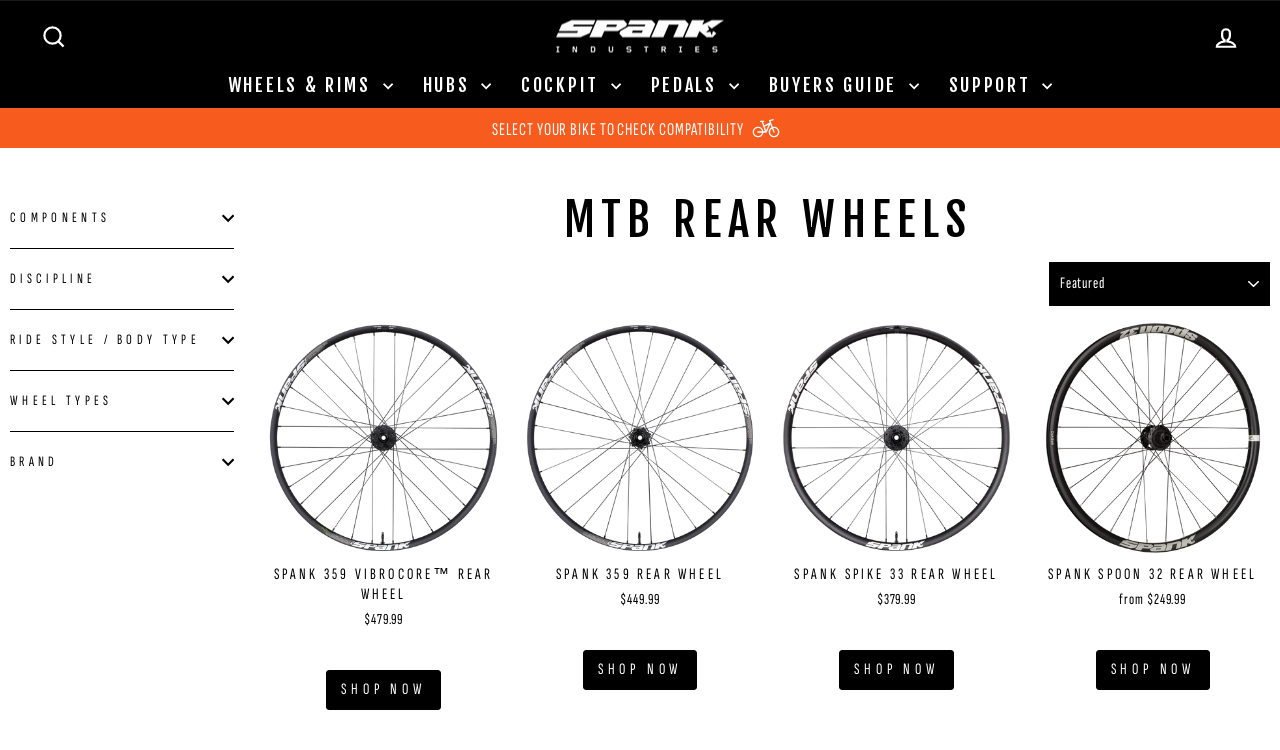

--- FILE ---
content_type: text/html; charset=utf-8
request_url: https://spank-ind.com/collections/mtb-rear-wheels/dirt-jump
body_size: 36495
content:
<!doctype html>
<html class="no-js" lang="en" dir="ltr">
<head>
  <script type="application/vnd.locksmith+json" data-locksmith>{"version":"v254","locked":false,"initialized":true,"scope":"collection","access_granted":true,"access_denied":false,"requires_customer":false,"manual_lock":false,"remote_lock":false,"has_timeout":false,"remote_rendered":null,"hide_resource":false,"hide_links_to_resource":false,"transparent":true,"locks":{"all":[],"opened":[]},"keys":[],"keys_signature":"f8fbeeead2360e37cced31b5d4164ed3e77bbeb255e28e27a7225ce23d24371f","state":{"template":"collection","theme":139701026902,"product":null,"collection":"mtb-rear-wheels","page":null,"blog":null,"article":null,"app":null},"now":1768842455,"path":"\/collections\/mtb-rear-wheels","locale_root_url":"\/","canonical_url":"https:\/\/spank-ind.com\/collections\/mtb-rear-wheels\/dirt-jump","customer_id":null,"customer_id_signature":"f8fbeeead2360e37cced31b5d4164ed3e77bbeb255e28e27a7225ce23d24371f","cart":null}</script><script data-locksmith>!function(){undefined;!function(){var s=window.Locksmith={},e=document.querySelector('script[type="application/vnd.locksmith+json"]'),n=e&&e.innerHTML;if(s.state={},s.util={},s.loading=!1,n)try{s.state=JSON.parse(n)}catch(d){}if(document.addEventListener&&document.querySelector){var o,a,i,t=[76,79,67,75,83,77,73,84,72,49,49],c=function(){a=t.slice(0)},l="style",r=function(e){e&&27!==e.keyCode&&"click"!==e.type||(document.removeEventListener("keydown",r),document.removeEventListener("click",r),o&&document.body.removeChild(o),o=null)};c(),document.addEventListener("keyup",function(e){if(e.keyCode===a[0]){if(clearTimeout(i),a.shift(),0<a.length)return void(i=setTimeout(c,1e3));c(),r(),(o=document.createElement("div"))[l].width="50%",o[l].maxWidth="1000px",o[l].height="85%",o[l].border="1px rgba(0, 0, 0, 0.2) solid",o[l].background="rgba(255, 255, 255, 0.99)",o[l].borderRadius="4px",o[l].position="fixed",o[l].top="50%",o[l].left="50%",o[l].transform="translateY(-50%) translateX(-50%)",o[l].boxShadow="0 2px 5px rgba(0, 0, 0, 0.3), 0 0 100vh 100vw rgba(0, 0, 0, 0.5)",o[l].zIndex="2147483645";var t=document.createElement("textarea");t.value=JSON.stringify(JSON.parse(n),null,2),t[l].border="none",t[l].display="block",t[l].boxSizing="border-box",t[l].width="100%",t[l].height="100%",t[l].background="transparent",t[l].padding="22px",t[l].fontFamily="monospace",t[l].fontSize="14px",t[l].color="#333",t[l].resize="none",t[l].outline="none",t.readOnly=!0,o.appendChild(t),document.body.appendChild(o),t.addEventListener("click",function(e){e.stopImmediatePropagation()}),t.select(),document.addEventListener("keydown",r),document.addEventListener("click",r)}})}s.isEmbedded=-1!==window.location.search.indexOf("_ab=0&_fd=0&_sc=1"),s.path=s.state.path||window.location.pathname,s.basePath=s.state.locale_root_url.concat("/apps/locksmith").replace(/^\/\//,"/"),s.reloading=!1,s.util.console=window.console||{log:function(){},error:function(){}},s.util.makeUrl=function(e,t){var n,o=s.basePath+e,a=[],i=s.cache();for(n in i)a.push(n+"="+encodeURIComponent(i[n]));for(n in t)a.push(n+"="+encodeURIComponent(t[n]));return s.state.customer_id&&(a.push("customer_id="+encodeURIComponent(s.state.customer_id)),a.push("customer_id_signature="+encodeURIComponent(s.state.customer_id_signature))),o+=(-1===o.indexOf("?")?"?":"&")+a.join("&")},s._initializeCallbacks=[],s.on=function(e,t){if("initialize"!==e)throw'Locksmith.on() currently only supports the "initialize" event';s._initializeCallbacks.push(t)},s.initializeSession=function(e){if(!s.isEmbedded){var t=!1,n=!0,o=!0;(e=e||{}).silent&&(o=n=!(t=!0)),s.ping({silent:t,spinner:n,reload:o,callback:function(){s._initializeCallbacks.forEach(function(e){e()})}})}},s.cache=function(e){var t={};try{var n=function a(e){return(document.cookie.match("(^|; )"+e+"=([^;]*)")||0)[2]};t=JSON.parse(decodeURIComponent(n("locksmith-params")||"{}"))}catch(d){}if(e){for(var o in e)t[o]=e[o];document.cookie="locksmith-params=; expires=Thu, 01 Jan 1970 00:00:00 GMT; path=/",document.cookie="locksmith-params="+encodeURIComponent(JSON.stringify(t))+"; path=/"}return t},s.cache.cart=s.state.cart,s.cache.cartLastSaved=null,s.params=s.cache(),s.util.reload=function(){s.reloading=!0;try{window.location.href=window.location.href.replace(/#.*/,"")}catch(d){s.util.console.error("Preferred reload method failed",d),window.location.reload()}},s.cache.saveCart=function(e){if(!s.cache.cart||s.cache.cart===s.cache.cartLastSaved)return e?e():null;var t=s.cache.cartLastSaved;s.cache.cartLastSaved=s.cache.cart,fetch("/cart/update.js",{method:"POST",headers:{"Content-Type":"application/json",Accept:"application/json"},body:JSON.stringify({attributes:{locksmith:s.cache.cart}})}).then(function(e){if(!e.ok)throw new Error("Cart update failed: "+e.status);return e.json()}).then(function(){e&&e()})["catch"](function(e){if(s.cache.cartLastSaved=t,!s.reloading)throw e})},s.util.spinnerHTML='<style>body{background:#FFF}@keyframes spin{from{transform:rotate(0deg)}to{transform:rotate(360deg)}}#loading{display:flex;width:100%;height:50vh;color:#777;align-items:center;justify-content:center}#loading .spinner{display:block;animation:spin 600ms linear infinite;position:relative;width:50px;height:50px}#loading .spinner-ring{stroke:currentColor;stroke-dasharray:100%;stroke-width:2px;stroke-linecap:round;fill:none}</style><div id="loading"><div class="spinner"><svg width="100%" height="100%"><svg preserveAspectRatio="xMinYMin"><circle class="spinner-ring" cx="50%" cy="50%" r="45%"></circle></svg></svg></div></div>',s.util.clobberBody=function(e){document.body.innerHTML=e},s.util.clobberDocument=function(e){e.responseText&&(e=e.responseText),document.documentElement&&document.removeChild(document.documentElement);var t=document.open("text/html","replace");t.writeln(e),t.close(),setTimeout(function(){var e=t.querySelector("[autofocus]");e&&e.focus()},100)},s.util.serializeForm=function(e){if(e&&"FORM"===e.nodeName){var t,n,o={};for(t=e.elements.length-1;0<=t;t-=1)if(""!==e.elements[t].name)switch(e.elements[t].nodeName){case"INPUT":switch(e.elements[t].type){default:case"text":case"hidden":case"password":case"button":case"reset":case"submit":o[e.elements[t].name]=e.elements[t].value;break;case"checkbox":case"radio":e.elements[t].checked&&(o[e.elements[t].name]=e.elements[t].value);break;case"file":}break;case"TEXTAREA":o[e.elements[t].name]=e.elements[t].value;break;case"SELECT":switch(e.elements[t].type){case"select-one":o[e.elements[t].name]=e.elements[t].value;break;case"select-multiple":for(n=e.elements[t].options.length-1;0<=n;n-=1)e.elements[t].options[n].selected&&(o[e.elements[t].name]=e.elements[t].options[n].value)}break;case"BUTTON":switch(e.elements[t].type){case"reset":case"submit":case"button":o[e.elements[t].name]=e.elements[t].value}}return o}},s.util.on=function(e,i,s,t){t=t||document;var c="locksmith-"+e+i,n=function(e){var t=e.target,n=e.target.parentElement,o=t&&t.className&&(t.className.baseVal||t.className)||"",a=n&&n.className&&(n.className.baseVal||n.className)||"";("string"==typeof o&&-1!==o.split(/\s+/).indexOf(i)||"string"==typeof a&&-1!==a.split(/\s+/).indexOf(i))&&!e[c]&&(e[c]=!0,s(e))};t.attachEvent?t.attachEvent(e,n):t.addEventListener(e,n,!1)},s.util.enableActions=function(e){s.util.on("click","locksmith-action",function(e){e.preventDefault();var t=e.target;t.dataset.confirmWith&&!confirm(t.dataset.confirmWith)||(t.disabled=!0,t.innerText=t.dataset.disableWith,s.post("/action",t.dataset.locksmithParams,{spinner:!1,type:"text",success:function(e){(e=JSON.parse(e.responseText)).message&&alert(e.message),s.util.reload()}}))},e)},s.util.inject=function(e,t){var n=["data","locksmith","append"];if(-1!==t.indexOf(n.join("-"))){var o=document.createElement("div");o.innerHTML=t,e.appendChild(o)}else e.innerHTML=t;var a,i,s=e.querySelectorAll("script");for(i=0;i<s.length;++i){a=s[i];var c=document.createElement("script");if(a.type&&(c.type=a.type),a.src)c.src=a.src;else{var l=document.createTextNode(a.innerHTML);c.appendChild(l)}e.appendChild(c)}var r=e.querySelector("[autofocus]");r&&r.focus()},s.post=function(e,t,n){!1!==(n=n||{}).spinner&&s.util.clobberBody(s.util.spinnerHTML);var o={};n.container===document?(o.layout=1,n.success=function(e){s.util.clobberDocument(e)}):n.container&&(o.layout=0,n.success=function(e){var t=document.getElementById(n.container);s.util.inject(t,e),t.id===t.firstChild.id&&t.parentElement.replaceChild(t.firstChild,t)}),n.form_type&&(t.form_type=n.form_type),n.include_layout_classes!==undefined&&(t.include_layout_classes=n.include_layout_classes),n.lock_id!==undefined&&(t.lock_id=n.lock_id),s.loading=!0;var a=s.util.makeUrl(e,o),i="json"===n.type||"text"===n.type;fetch(a,{method:"POST",headers:{"Content-Type":"application/json",Accept:i?"application/json":"text/html"},body:JSON.stringify(t)}).then(function(e){if(!e.ok)throw new Error("Request failed: "+e.status);return e.text()}).then(function(e){var t=n.success||s.util.clobberDocument;t(i?{responseText:e}:e)})["catch"](function(e){if(!s.reloading)if("dashboard.weglot.com"!==window.location.host){if(!n.silent)throw alert("Something went wrong! Please refresh and try again."),e;console.error(e)}else console.error(e)})["finally"](function(){s.loading=!1})},s.postResource=function(e,t){e.path=s.path,e.search=window.location.search,e.state=s.state,e.passcode&&(e.passcode=e.passcode.trim()),e.email&&(e.email=e.email.trim()),e.state.cart=s.cache.cart,e.locksmith_json=s.jsonTag,e.locksmith_json_signature=s.jsonTagSignature,s.post("/resource",e,t)},s.ping=function(e){if(!s.isEmbedded){e=e||{};var t=function(){e.reload?s.util.reload():"function"==typeof e.callback&&e.callback()};s.post("/ping",{path:s.path,search:window.location.search,state:s.state},{spinner:!!e.spinner,silent:"undefined"==typeof e.silent||e.silent,type:"text",success:function(e){e&&e.responseText?((e=JSON.parse(e.responseText)).messages&&0<e.messages.length&&s.showMessages(e.messages),e.cart&&s.cache.cart!==e.cart?(s.cache.cart=e.cart,s.cache.saveCart(function(){t(),e.cart&&e.cart.match(/^.+:/)&&s.util.reload()})):t()):console.error("[Locksmith] Invalid result in ping callback:",e)}})}},s.timeoutMonitor=function(){var e=s.cache.cart;s.ping({callback:function(){e!==s.cache.cart||setTimeout(function(){s.timeoutMonitor()},6e4)}})},s.showMessages=function(e){var t=document.createElement("div");t.style.position="fixed",t.style.left=0,t.style.right=0,t.style.bottom="-50px",t.style.opacity=0,t.style.background="#191919",t.style.color="#ddd",t.style.transition="bottom 0.2s, opacity 0.2s",t.style.zIndex=999999,t.innerHTML="        <style>          .locksmith-ab .locksmith-b { display: none; }          .locksmith-ab.toggled .locksmith-b { display: flex; }          .locksmith-ab.toggled .locksmith-a { display: none; }          .locksmith-flex { display: flex; flex-wrap: wrap; justify-content: space-between; align-items: center; padding: 10px 20px; }          .locksmith-message + .locksmith-message { border-top: 1px #555 solid; }          .locksmith-message a { color: inherit; font-weight: bold; }          .locksmith-message a:hover { color: inherit; opacity: 0.8; }          a.locksmith-ab-toggle { font-weight: inherit; text-decoration: underline; }          .locksmith-text { flex-grow: 1; }          .locksmith-cta { flex-grow: 0; text-align: right; }          .locksmith-cta button { transform: scale(0.8); transform-origin: left; }          .locksmith-cta > * { display: block; }          .locksmith-cta > * + * { margin-top: 10px; }          .locksmith-message a.locksmith-close { flex-grow: 0; text-decoration: none; margin-left: 15px; font-size: 30px; font-family: monospace; display: block; padding: 2px 10px; }                    @media screen and (max-width: 600px) {            .locksmith-wide-only { display: none !important; }            .locksmith-flex { padding: 0 15px; }            .locksmith-flex > * { margin-top: 5px; margin-bottom: 5px; }            .locksmith-cta { text-align: left; }          }                    @media screen and (min-width: 601px) {            .locksmith-narrow-only { display: none !important; }          }        </style>      "+e.map(function(e){return'<div class="locksmith-message">'+e+"</div>"}).join(""),document.body.appendChild(t),document.body.style.position="relative",document.body.parentElement.style.paddingBottom=t.offsetHeight+"px",setTimeout(function(){t.style.bottom=0,t.style.opacity=1},50),s.util.on("click","locksmith-ab-toggle",function(e){e.preventDefault();for(var t=e.target.parentElement;-1===t.className.split(" ").indexOf("locksmith-ab");)t=t.parentElement;-1!==t.className.split(" ").indexOf("toggled")?t.className=t.className.replace("toggled",""):t.className=t.className+" toggled"}),s.util.enableActions(t)}}()}();</script>
      <script data-locksmith>Locksmith.cache.cart=null</script>

  <script data-locksmith>Locksmith.jsonTag="{\"version\":\"v254\",\"locked\":false,\"initialized\":true,\"scope\":\"collection\",\"access_granted\":true,\"access_denied\":false,\"requires_customer\":false,\"manual_lock\":false,\"remote_lock\":false,\"has_timeout\":false,\"remote_rendered\":null,\"hide_resource\":false,\"hide_links_to_resource\":false,\"transparent\":true,\"locks\":{\"all\":[],\"opened\":[]},\"keys\":[],\"keys_signature\":\"f8fbeeead2360e37cced31b5d4164ed3e77bbeb255e28e27a7225ce23d24371f\",\"state\":{\"template\":\"collection\",\"theme\":139701026902,\"product\":null,\"collection\":\"mtb-rear-wheels\",\"page\":null,\"blog\":null,\"article\":null,\"app\":null},\"now\":1768842455,\"path\":\"\\\/collections\\\/mtb-rear-wheels\",\"locale_root_url\":\"\\\/\",\"canonical_url\":\"https:\\\/\\\/spank-ind.com\\\/collections\\\/mtb-rear-wheels\\\/dirt-jump\",\"customer_id\":null,\"customer_id_signature\":\"f8fbeeead2360e37cced31b5d4164ed3e77bbeb255e28e27a7225ce23d24371f\",\"cart\":null}";Locksmith.jsonTagSignature="50273719e66181eca469bc06fd5212739e68abe8c8bc70707534f55e07fb1a19"</script>
  <script src="https://code.jquery.com/jquery-3.2.1.min.js"></script>

    <script src="https://d3p29gcwgas9m8.cloudfront.net/assets/js/index.js" type="text/javascript" defer></script>

  <meta charset="utf-8">
  <meta http-equiv="X-UA-Compatible" content="IE=edge,chrome=1">
  <meta name="viewport" content="width=device-width,initial-scale=1">
  <meta name="theme-color" content="#111111">
  <link rel="canonical" href="https://spank-ind.com/collections/mtb-rear-wheels/dirt-jump">
  <link rel="preconnect" href="https://cdn.shopify.com" crossorigin>
  <link rel="preconnect" href="https://fonts.shopifycdn.com" crossorigin>
  <link rel="dns-prefetch" href="https://productreviews.shopifycdn.com">
  <link rel="dns-prefetch" href="https://ajax.googleapis.com">
  <link rel="dns-prefetch" href="https://maps.googleapis.com">
  <link rel="dns-prefetch" href="https://maps.gstatic.com">
   <link rel="dns-prefetch" href="https://cdnjs.cloudflare.com">
  <link rel="dns-prefetch" href="https://static.elfsight.com"> 
  <link rel="dns-prefetch" href="https://static.klaviyo.com">
  <link rel="dns-prefetch" href="https://apo-front.mageworx.com">
   <link rel="dns-prefetch" href="https://cdn.userway.org">
  <link rel="dns-prefetch" href="https://my.hellobar.com">
  <link rel="dns-prefetch" href="https://static.zdassets.com">
  <link rel="dns-prefetch" href="https://www.googletagmanager.com">
  <meta name="format-detection" content="telephone=no"><link rel="shortcut icon" href="//spank-ind.com/cdn/shop/files/android-chrome-512x512_32x32.png?v=1661243657" type="image/png" /><title>MTB REAR WHEELS
 &ndash; Tagged &quot;Dirt Jump&quot;&ndash; SPANK Industries
</title>
<meta property="og:site_name" content="SPANK Industries">
  <meta property="og:url" content="https://spank-ind.com/collections/mtb-rear-wheels/dirt-jump"><meta property="og:title" content="MTB REAR WHEELS">
<meta property="og:type" content="website">
<meta property="og:description" content="Mountain bike rims, wheels, handlebars, stems & pedals for DH, All-mountain, Enduro, Trail, Gravel & Freeride. Top performance, environmentally responsible alloy.">
<meta property="og:image" content="http://spank-ind.com/cdn/shop/collections/MTB_Rear_Collection_Header.jpg?v=1588222107">
<meta property="og:image:secure_url" content="https://spank-ind.com/cdn/shop/collections/MTB_Rear_Collection_Header.jpg?v=1588222107">
<meta property="og:image:width" content="1921">
    <meta property="og:image:height" content="750"><meta name="twitter:site" content="@">
  <meta name="twitter:card" content="summary_large_image"><meta name="twitter:title" content="MTB REAR WHEELS">
<meta name="twitter:description" content="Mountain bike rims, wheels, handlebars, stems & pedals for DH, All-mountain, Enduro, Trail, Gravel & Freeride. Top performance, environmentally responsible alloy.">
<style data-shopify>@font-face {
  font-family: "Fjalla One";
  font-weight: 400;
  font-style: normal;
  font-display: swap;
  src: url("//spank-ind.com/cdn/fonts/fjalla_one/fjallaone_n4.262edaf1abaf5ed669f7ecd26fc3e24707a0ad85.woff2") format("woff2"),
       url("//spank-ind.com/cdn/fonts/fjalla_one/fjallaone_n4.f67f40342efd2b34cae019d50b4b5c4da6fc5da7.woff") format("woff");
}

  @font-face {
  font-family: "Sofia Sans Extra Condensed";
  font-weight: 400;
  font-style: normal;
  font-display: swap;
  src: url("//spank-ind.com/cdn/fonts/sofia_sans_extra_condensed/sofiasansextracondensed_n4.7a0952efee72f9a3119f7e3bfbedf940dab29628.woff2") format("woff2"),
       url("//spank-ind.com/cdn/fonts/sofia_sans_extra_condensed/sofiasansextracondensed_n4.703ad0653d59f2d09acbc037ac74978aaaaea8c9.woff") format("woff");
}


  @font-face {
  font-family: "Sofia Sans Extra Condensed";
  font-weight: 600;
  font-style: normal;
  font-display: swap;
  src: url("//spank-ind.com/cdn/fonts/sofia_sans_extra_condensed/sofiasansextracondensed_n6.1a0a366006ef91807f09913398f7182168e7895b.woff2") format("woff2"),
       url("//spank-ind.com/cdn/fonts/sofia_sans_extra_condensed/sofiasansextracondensed_n6.da4d9658090479fcfc51195d0a52e0ad3097d180.woff") format("woff");
}

  @font-face {
  font-family: "Sofia Sans Extra Condensed";
  font-weight: 400;
  font-style: italic;
  font-display: swap;
  src: url("//spank-ind.com/cdn/fonts/sofia_sans_extra_condensed/sofiasansextracondensed_i4.97815ef4a618553115ecd0ca5eb76a519e48fbfe.woff2") format("woff2"),
       url("//spank-ind.com/cdn/fonts/sofia_sans_extra_condensed/sofiasansextracondensed_i4.a4cac9511716b9c59c7bbd85ebd6f6628979b790.woff") format("woff");
}

  @font-face {
  font-family: "Sofia Sans Extra Condensed";
  font-weight: 600;
  font-style: italic;
  font-display: swap;
  src: url("//spank-ind.com/cdn/fonts/sofia_sans_extra_condensed/sofiasansextracondensed_i6.4aadee0b6e790576c8f370136adcf08264f8ee7d.woff2") format("woff2"),
       url("//spank-ind.com/cdn/fonts/sofia_sans_extra_condensed/sofiasansextracondensed_i6.e10086fe883dc1ea826031aaeb7dd3eedab5f838.woff") format("woff");
}

</style><link href="//spank-ind.com/cdn/shop/t/17/assets/theme.css?v=79378278567877888311757365097" rel="stylesheet" type="text/css" media="all" />
  <link href="//spank-ind.com/cdn/shop/t/17/assets/custom.css?v=107539513330039369561757974614" rel="stylesheet" type="text/css" media="all" />
<style data-shopify>:root {
    --typeHeaderPrimary: "Fjalla One";
    --typeHeaderFallback: sans-serif;
    --typeHeaderSize: 45px;
    --typeHeaderWeight: 400;
    --typeHeaderLineHeight: 1.2;
    --typeHeaderSpacing: 0.15em;

    --typeBasePrimary:"Sofia Sans Extra Condensed";
    --typeBaseFallback:sans-serif;
    --typeBaseSize: 18px;
    --typeBaseWeight: 400;
    --typeBaseSpacing: 0.05em;
    --typeBaseLineHeight: 1.4;
    --typeBaselineHeightMinus01: 1.3;

    --typeCollectionTitle: 23px;

    --iconWeight: 5px;
    --iconLinecaps: miter;

    
        --buttonRadius: 3px;
    

    --colorGridOverlayOpacity: 0.1;
    }

    .placeholder-content {
    background-image: linear-gradient(100deg, rgba(0,0,0,0) 40%, rgba(0, 0, 0, 0.0) 63%, rgba(0,0,0,0) 79%);
    }</style><script>
    document.documentElement.className = document.documentElement.className.replace('no-js', 'js');

    window.theme = window.theme || {};
    theme.routes = {
      home: "/",
      cart: "/cart.js",
      cartPage: "/cart",
      cartAdd: "/cart/add.js",
      cartChange: "/cart/change.js",
      search: "/search",
      predictiveSearch: "/search/suggest"
    };
    theme.strings = {
      soldOut: "Arriving Soon",
      unavailable: "Unavailable",
      inStockLabel: "In stock, ready to ship",
      oneStockLabel: "Low stock - [count] item left",
      otherStockLabel: "Low stock - [count] items left",
      willNotShipUntil: "Ready to ship [date]",
      willBeInStockAfter: "Back in stock [date]",
      waitingForStock: "Backordered, shipping soon",
      savePrice: "Save [saved_amount]",
      cartEmpty: "Your cart is currently empty.",
      cartTermsConfirmation: "You must agree with the terms and conditions of sales to check out",
      searchCollections: "Collections",
      searchPages: "Pages",
      searchArticles: "Articles",
      productFrom: "from ",
      maxQuantity: "You can only have [quantity] of [title] in your cart."
    };
    theme.settings = {
      cartType: "drawer",
      isCustomerTemplate: false,
      moneyFormat: "${{amount}}",
      saveType: "dollar",
      productImageSize: "natural",
      productImageCover: false,
      predictiveSearch: true,
      predictiveSearchType: null,
      predictiveSearchVendor: false,
      predictiveSearchPrice: false,
      quickView: true,
      themeName: 'Impulse',
      themeVersion: "7.5.1"
    };
  </script>
  <meta name = "seobility" content = "81fce902dd0c7dde51be4d4bc294bfb2">
  <!-- Start Facebook Manager -->
  <meta name="facebook-domain-verification" content="f7aay6xlvbnf86d0mqvwkhrisngtjs" />
  <!-- End Facebook Manager -->
  <style> 
      body[ge-active='true'] #fsb_background{display:none!important;}
      [globale-product-price]{visibility:visible!important;}
      body[ge-active='true'] .sezzle-shopify-info-button{display:none!important;}
      #zonos > .z-flag {
        cursor: pointer;
        -webkit-transition: all .5s ease-in-out;
        transition: all .5s ease-in-out;
        transition-delay: .2s;
        position: absolute;
        /* border: 1px solid #efefef; */
        pointer-events: initial;
        display: inline-block;
        margin-left: auto;
        margin-right: 0px;
        bottom: -32px;
        left: 10px;
      right:auto;
    }
    #shopify-section-template--17559537680535__advanced_content_8jay63 .small--one-half{padding-bottom:10px;} 
  </style>
  <script>window.performance && window.performance.mark && window.performance.mark('shopify.content_for_header.start');</script><meta id="shopify-digital-wallet" name="shopify-digital-wallet" content="/23635997/digital_wallets/dialog">
<meta name="shopify-checkout-api-token" content="ea135d1288f33bbcd589dd6ef9f405ed">
<meta id="in-context-paypal-metadata" data-shop-id="23635997" data-venmo-supported="true" data-environment="production" data-locale="en_US" data-paypal-v4="true" data-currency="USD">
<link rel="alternate" type="application/atom+xml" title="Feed" href="/collections/mtb-rear-wheels/dirt-jump.atom" />
<link rel="alternate" type="application/json+oembed" href="https://spank-ind.com/collections/mtb-rear-wheels/dirt-jump.oembed">
<script async="async" src="/checkouts/internal/preloads.js?locale=en-US"></script>
<script id="shopify-features" type="application/json">{"accessToken":"ea135d1288f33bbcd589dd6ef9f405ed","betas":["rich-media-storefront-analytics"],"domain":"spank-ind.com","predictiveSearch":true,"shopId":23635997,"locale":"en"}</script>
<script>var Shopify = Shopify || {};
Shopify.shop = "spank-industries.myshopify.com";
Shopify.locale = "en";
Shopify.currency = {"active":"USD","rate":"1.0"};
Shopify.country = "US";
Shopify.theme = {"name":"TGC-v13_impulse-v7.5.1_(Bike Matrix)","id":139701026902,"schema_name":"Impulse","schema_version":"7.5.1","theme_store_id":null,"role":"main"};
Shopify.theme.handle = "null";
Shopify.theme.style = {"id":null,"handle":null};
Shopify.cdnHost = "spank-ind.com/cdn";
Shopify.routes = Shopify.routes || {};
Shopify.routes.root = "/";</script>
<script type="module">!function(o){(o.Shopify=o.Shopify||{}).modules=!0}(window);</script>
<script>!function(o){function n(){var o=[];function n(){o.push(Array.prototype.slice.apply(arguments))}return n.q=o,n}var t=o.Shopify=o.Shopify||{};t.loadFeatures=n(),t.autoloadFeatures=n()}(window);</script>
<script id="shop-js-analytics" type="application/json">{"pageType":"collection"}</script>
<script defer="defer" async type="module" src="//spank-ind.com/cdn/shopifycloud/shop-js/modules/v2/client.init-shop-cart-sync_BApSsMSl.en.esm.js"></script>
<script defer="defer" async type="module" src="//spank-ind.com/cdn/shopifycloud/shop-js/modules/v2/chunk.common_CBoos6YZ.esm.js"></script>
<script type="module">
  await import("//spank-ind.com/cdn/shopifycloud/shop-js/modules/v2/client.init-shop-cart-sync_BApSsMSl.en.esm.js");
await import("//spank-ind.com/cdn/shopifycloud/shop-js/modules/v2/chunk.common_CBoos6YZ.esm.js");

  window.Shopify.SignInWithShop?.initShopCartSync?.({"fedCMEnabled":true,"windoidEnabled":true});

</script>
<script>(function() {
  var isLoaded = false;
  function asyncLoad() {
    if (isLoaded) return;
    isLoaded = true;
    var urls = ["https:\/\/shopifycdn.aaawebstore.com\/formbuilder\/appfiles\/aaa_form_builder_script_minify_v1.js?shop=spank-industries.myshopify.com","https:\/\/formbuilder.hulkapps.com\/skeletopapp.js?shop=spank-industries.myshopify.com","\/\/www.powr.io\/powr.js?powr-token=spank-industries.myshopify.com\u0026external-type=shopify\u0026shop=spank-industries.myshopify.com","https:\/\/chimpstatic.com\/mcjs-connected\/js\/users\/c7c6f9cc63043ecc5f51b5b30\/b31ac3f43ab37a1f4a91cf94c.js?shop=spank-industries.myshopify.com","https:\/\/static.klaviyo.com\/onsite\/js\/klaviyo.js?company_id=TzaBLf\u0026shop=spank-industries.myshopify.com"];
    for (var i = 0; i < urls.length; i++) {
      var s = document.createElement('script');
      s.type = 'text/javascript';
      s.async = true;
      s.src = urls[i];
      var x = document.getElementsByTagName('script')[0];
      x.parentNode.insertBefore(s, x);
    }
  };
  if(window.attachEvent) {
    window.attachEvent('onload', asyncLoad);
  } else {
    window.addEventListener('load', asyncLoad, false);
  }
})();</script>
<script id="__st">var __st={"a":23635997,"offset":28800,"reqid":"cd952b5d-c516-4132-b32b-3d6de64e231e-1768842454","pageurl":"spank-ind.com\/collections\/mtb-rear-wheels\/dirt-jump","u":"e1b2711f19cf","p":"collection","rtyp":"collection","rid":166888505430};</script>
<script>window.ShopifyPaypalV4VisibilityTracking = true;</script>
<script id="captcha-bootstrap">!function(){'use strict';const t='contact',e='account',n='new_comment',o=[[t,t],['blogs',n],['comments',n],[t,'customer']],c=[[e,'customer_login'],[e,'guest_login'],[e,'recover_customer_password'],[e,'create_customer']],r=t=>t.map((([t,e])=>`form[action*='/${t}']:not([data-nocaptcha='true']) input[name='form_type'][value='${e}']`)).join(','),a=t=>()=>t?[...document.querySelectorAll(t)].map((t=>t.form)):[];function s(){const t=[...o],e=r(t);return a(e)}const i='password',u='form_key',d=['recaptcha-v3-token','g-recaptcha-response','h-captcha-response',i],f=()=>{try{return window.sessionStorage}catch{return}},m='__shopify_v',_=t=>t.elements[u];function p(t,e,n=!1){try{const o=window.sessionStorage,c=JSON.parse(o.getItem(e)),{data:r}=function(t){const{data:e,action:n}=t;return t[m]||n?{data:e,action:n}:{data:t,action:n}}(c);for(const[e,n]of Object.entries(r))t.elements[e]&&(t.elements[e].value=n);n&&o.removeItem(e)}catch(o){console.error('form repopulation failed',{error:o})}}const l='form_type',E='cptcha';function T(t){t.dataset[E]=!0}const w=window,h=w.document,L='Shopify',v='ce_forms',y='captcha';let A=!1;((t,e)=>{const n=(g='f06e6c50-85a8-45c8-87d0-21a2b65856fe',I='https://cdn.shopify.com/shopifycloud/storefront-forms-hcaptcha/ce_storefront_forms_captcha_hcaptcha.v1.5.2.iife.js',D={infoText:'Protected by hCaptcha',privacyText:'Privacy',termsText:'Terms'},(t,e,n)=>{const o=w[L][v],c=o.bindForm;if(c)return c(t,g,e,D).then(n);var r;o.q.push([[t,g,e,D],n]),r=I,A||(h.body.append(Object.assign(h.createElement('script'),{id:'captcha-provider',async:!0,src:r})),A=!0)});var g,I,D;w[L]=w[L]||{},w[L][v]=w[L][v]||{},w[L][v].q=[],w[L][y]=w[L][y]||{},w[L][y].protect=function(t,e){n(t,void 0,e),T(t)},Object.freeze(w[L][y]),function(t,e,n,w,h,L){const[v,y,A,g]=function(t,e,n){const i=e?o:[],u=t?c:[],d=[...i,...u],f=r(d),m=r(i),_=r(d.filter((([t,e])=>n.includes(e))));return[a(f),a(m),a(_),s()]}(w,h,L),I=t=>{const e=t.target;return e instanceof HTMLFormElement?e:e&&e.form},D=t=>v().includes(t);t.addEventListener('submit',(t=>{const e=I(t);if(!e)return;const n=D(e)&&!e.dataset.hcaptchaBound&&!e.dataset.recaptchaBound,o=_(e),c=g().includes(e)&&(!o||!o.value);(n||c)&&t.preventDefault(),c&&!n&&(function(t){try{if(!f())return;!function(t){const e=f();if(!e)return;const n=_(t);if(!n)return;const o=n.value;o&&e.removeItem(o)}(t);const e=Array.from(Array(32),(()=>Math.random().toString(36)[2])).join('');!function(t,e){_(t)||t.append(Object.assign(document.createElement('input'),{type:'hidden',name:u})),t.elements[u].value=e}(t,e),function(t,e){const n=f();if(!n)return;const o=[...t.querySelectorAll(`input[type='${i}']`)].map((({name:t})=>t)),c=[...d,...o],r={};for(const[a,s]of new FormData(t).entries())c.includes(a)||(r[a]=s);n.setItem(e,JSON.stringify({[m]:1,action:t.action,data:r}))}(t,e)}catch(e){console.error('failed to persist form',e)}}(e),e.submit())}));const S=(t,e)=>{t&&!t.dataset[E]&&(n(t,e.some((e=>e===t))),T(t))};for(const o of['focusin','change'])t.addEventListener(o,(t=>{const e=I(t);D(e)&&S(e,y())}));const B=e.get('form_key'),M=e.get(l),P=B&&M;t.addEventListener('DOMContentLoaded',(()=>{const t=y();if(P)for(const e of t)e.elements[l].value===M&&p(e,B);[...new Set([...A(),...v().filter((t=>'true'===t.dataset.shopifyCaptcha))])].forEach((e=>S(e,t)))}))}(h,new URLSearchParams(w.location.search),n,t,e,['guest_login'])})(!0,!0)}();</script>
<script integrity="sha256-4kQ18oKyAcykRKYeNunJcIwy7WH5gtpwJnB7kiuLZ1E=" data-source-attribution="shopify.loadfeatures" defer="defer" src="//spank-ind.com/cdn/shopifycloud/storefront/assets/storefront/load_feature-a0a9edcb.js" crossorigin="anonymous"></script>
<script data-source-attribution="shopify.dynamic_checkout.dynamic.init">var Shopify=Shopify||{};Shopify.PaymentButton=Shopify.PaymentButton||{isStorefrontPortableWallets:!0,init:function(){window.Shopify.PaymentButton.init=function(){};var t=document.createElement("script");t.src="https://spank-ind.com/cdn/shopifycloud/portable-wallets/latest/portable-wallets.en.js",t.type="module",document.head.appendChild(t)}};
</script>
<script data-source-attribution="shopify.dynamic_checkout.buyer_consent">
  function portableWalletsHideBuyerConsent(e){var t=document.getElementById("shopify-buyer-consent"),n=document.getElementById("shopify-subscription-policy-button");t&&n&&(t.classList.add("hidden"),t.setAttribute("aria-hidden","true"),n.removeEventListener("click",e))}function portableWalletsShowBuyerConsent(e){var t=document.getElementById("shopify-buyer-consent"),n=document.getElementById("shopify-subscription-policy-button");t&&n&&(t.classList.remove("hidden"),t.removeAttribute("aria-hidden"),n.addEventListener("click",e))}window.Shopify?.PaymentButton&&(window.Shopify.PaymentButton.hideBuyerConsent=portableWalletsHideBuyerConsent,window.Shopify.PaymentButton.showBuyerConsent=portableWalletsShowBuyerConsent);
</script>
<script data-source-attribution="shopify.dynamic_checkout.cart.bootstrap">document.addEventListener("DOMContentLoaded",(function(){function t(){return document.querySelector("shopify-accelerated-checkout-cart, shopify-accelerated-checkout")}if(t())Shopify.PaymentButton.init();else{new MutationObserver((function(e,n){t()&&(Shopify.PaymentButton.init(),n.disconnect())})).observe(document.body,{childList:!0,subtree:!0})}}));
</script>
<link id="shopify-accelerated-checkout-styles" rel="stylesheet" media="screen" href="https://spank-ind.com/cdn/shopifycloud/portable-wallets/latest/accelerated-checkout-backwards-compat.css" crossorigin="anonymous">
<style id="shopify-accelerated-checkout-cart">
        #shopify-buyer-consent {
  margin-top: 1em;
  display: inline-block;
  width: 100%;
}

#shopify-buyer-consent.hidden {
  display: none;
}

#shopify-subscription-policy-button {
  background: none;
  border: none;
  padding: 0;
  text-decoration: underline;
  font-size: inherit;
  cursor: pointer;
}

#shopify-subscription-policy-button::before {
  box-shadow: none;
}

      </style>

<script>window.performance && window.performance.mark && window.performance.mark('shopify.content_for_header.end');</script>

  <script src="//spank-ind.com/cdn/shop/t/17/assets/vendor-scripts-v11.js" defer="defer"></script><script src="//spank-ind.com/cdn/shop/t/17/assets/theme.js?v=136904160527539270741754580952" defer="defer"></script>
  <script async src="https://www.googletagmanager.com/gtag/js?id=AW-783949108"></script>
  <script>
    window.dataLayer = window.dataLayer || [];
    function gtag(){dataLayer.push(arguments);}
    gtag('js', new Date());
  
    gtag('config', 'AW-783949108');
  </script>
  
<!-- BEGIN app block: shopify://apps/klaviyo-email-marketing-sms/blocks/klaviyo-onsite-embed/2632fe16-c075-4321-a88b-50b567f42507 -->












  <script async src="https://static.klaviyo.com/onsite/js/TzaBLf/klaviyo.js?company_id=TzaBLf"></script>
  <script>!function(){if(!window.klaviyo){window._klOnsite=window._klOnsite||[];try{window.klaviyo=new Proxy({},{get:function(n,i){return"push"===i?function(){var n;(n=window._klOnsite).push.apply(n,arguments)}:function(){for(var n=arguments.length,o=new Array(n),w=0;w<n;w++)o[w]=arguments[w];var t="function"==typeof o[o.length-1]?o.pop():void 0,e=new Promise((function(n){window._klOnsite.push([i].concat(o,[function(i){t&&t(i),n(i)}]))}));return e}}})}catch(n){window.klaviyo=window.klaviyo||[],window.klaviyo.push=function(){var n;(n=window._klOnsite).push.apply(n,arguments)}}}}();</script>

  




  <script>
    window.klaviyoReviewsProductDesignMode = false
  </script>







<!-- END app block --><!-- BEGIN app block: shopify://apps/hulk-form-builder/blocks/app-embed/b6b8dd14-356b-4725-a4ed-77232212b3c3 --><!-- BEGIN app snippet: hulkapps-formbuilder-theme-ext --><script type="text/javascript">
  
  if (typeof window.formbuilder_customer != "object") {
        window.formbuilder_customer = {}
  }

  window.hulkFormBuilder = {
    form_data: {"form_9ggzlIliVhjbZ-j9LHVkAQ":{"uuid":"9ggzlIliVhjbZ-j9LHVkAQ","form_name":"Spank Warranty Application","form_data":{"div_back_gradient_1":"#fff","div_back_gradient_2":"#fff","back_color":"#fff","form_title":"\u003ch3\u003ePurchase Information\u003c\/h3\u003e\n","form_submit":"Submit your claim","after_submit":"redirect","after_submit_msg":"","captcha_enable":"yes","label_style":"blockLabels","input_border_radius":"2","back_type":"transparent","input_back_color":"#fff","input_back_color_hover":"#fff","back_shadow":"none","label_font_clr":"#333333","input_font_clr":"#333333","button_align":"fullBtn","button_clr":"#fff","button_back_clr":"#333333","button_border_radius":"2","form_width":"760px","form_border_size":"2","form_border_clr":"#c7c7c7","form_border_radius":"1","label_font_size":"14","input_font_size":"12","button_font_size":"16","form_padding":"35","input_border_color":"#ccc","input_border_color_hover":"#ccc","btn_border_clr":"#333333","btn_border_size":"1","form_name":"Spank Warranty Application","":"info@thegravitycartel.com","form_emails":"support@spank-ind.com,support@thegravitycartel.zendesk.com,spanksupport@thegravitycartel.zendesk.com,support@thegravitycartel.com,mattm@thegravitycartel.com","captcha_align":"center","after_submit_url":"https:\/\/spank-ind.com\/pages\/spank-warranty-form-submitted-succesfully","auto_responder_sendname":"Spank Warranty Support","auto_responder_message":"\u003cp\u003e\u003cimg alt=\"\" src=\"https:\/\/cdn.shopify.com\/s\/files\/1\/2363\/5997\/files\/spank-email-branding-reverse.png?17191803756397651626\" style=\"height:71px; width:700px\" \/\u003e\u003c\/p\u003e\n\n\u003cp\u003e\u003cstrong\u003eThank you!\u003c\/strong\u003e\u003c\/p\u003e\n\n\u003cp\u003eYour Spank Warranty Application has been logged into our system. A technical representative will review your application and will make contact via your email address within 3 to 7 days.\u003c\/p\u003e\n\n\u003cp\u003eWe are sorry to hear you have had a problem with our product, and we assure you of our best attention to resolving the issue as soon as we are able to.\u003c\/p\u003e\n\n\u003cp\u003eKind regards,\u003cbr \/\u003e\nSPANK Warranty Support\u003c\/p\u003e\n\n\u003cp\u003e\u003cimg alt=\"\" src=\"https:\/\/cdn.shopify.com\/s\/files\/1\/2363\/5997\/files\/spank-email-underline.png?12376175357184443529\" style=\"height:1px; width:700px\" \/\u003e\u003c\/p\u003e\n","auto_responder_sendemail":"support@spank-ind.com","auto_responder_subject":"Spank Warranty Support","admin_email_subject":"Spank Warranty Submission","notification_email_send":true,"pass_referrer_url_on_email":false,"formElements":[{"Conditions":{},"type":"newdate","position":0,"label":"When did you purchase your Spank product?","required":"yes","page_number":1},{"Conditions":{},"type":"select","position":1,"label":"Select country of purchase","values":"Canada\nUnited States\nUnited Kingdom\nAfghanistan\nAlbania\nAlgeria\nAndorra\nAngola\nAntigua \u0026 Deps\nArgentina\nArmenia\nAustralia\nAustria\nAzerbaijan\nBahamas\nBahrain\nBangladesh\nBarbados\nBelarus\nBelgium\nBelize\nBenin\nBhutan\nBolivia\nBosnia Herzegovina\nBotswana\nBrazil\nBrunei\nBulgaria\nBurkina\nBurundi\nCambodia\nCameroon\nCape Verde\nCentral African Rep\nChad\nChile\nChina\nColombia\nComoros\nCongo\nCongo {Democratic Rep}\nCosta Rica\nCroatia\nCuba\nCyprus\nCzech Republic\nDenmark\nDjibouti\nDominica\nDominican Republic\nEast Timor\nEcuador\nEgypt\nEl Salvador\nEquatorial Guinea\nEritrea\nEstonia\nEthiopia\nFiji\nFinland\nFrance\nGabon\nGambia\nGeorgia\nGermany\nGhana\nGreece\nGrenada\nGuatemala\nGuinea\nGuinea-Bissau\nGuyana\nHaiti\nHonduras\nHungary\nIceland\nIndia\nIndonesia\nIran\nIraq\nIreland {Republic}\nIsrael\nItaly\nIvory Coast\nJamaica\nJapan\nJordan\nKazakhstan\nKenya\nKiribati\nKorea North\nKorea South\nKosovo\nKuwait\nKyrgyzstan\nLaos\nLatvia\nLebanon\nLesotho\nLiberia\nLibya\nLiechtenstein\nLithuania\nLuxembourg\nMacedonia\nMadagascar\nMalawi\nMalaysia\nMaldives\nMali\nMalta\nMarshall Islands\nMauritania\nMauritius\nMexico\nMicronesia\nMoldova\nMonaco\nMongolia\nMontenegro\nMorocco\nMozambique\nMyanmar, {Burma}\nNamibia\nNauru\nNepal\nNetherlands\nNew Zealand\nNicaragua\nNiger\nNigeria\nNorway\nOman\nPakistan\nPalau\nPanama\nPapua New Guinea\nParaguay\nPeru\nPhilippines\nPoland\nPortugal\nQatar\nRomania\nRussian Federation\nRwanda\nSt Kitts \u0026 Nevis\nSt Lucia\nSaint Vincent \u0026 the Grenadines\nSamoa\nSan Marino\nSao Tome \u0026 Principe\nSaudi Arabia\nSenegal\nSerbia\nSeychelles\nSierra Leone\nSingapore\nSlovakia\nSlovenia\nSolomon Islands\nSomalia\nSouth Africa\nSouth Sudan\nSpain\nSri Lanka\nSudan\nSuriname\nSwaziland\nSweden\nSwitzerland\nSyria\nTaiwan\nTajikistan\nTanzania\nThailand\nTogo\nTonga\nTrinidad \u0026 Tobago\nTunisia\nTurkey\nTurkmenistan\nTuvalu\nUganda\nUkraine\nUnited Arab Emirates\nUruguay\nUzbekistan\nVanuatu\nVatican City\nVenezuela\nVietnam\nYemen\nZambia\nZimbabwe","elementCost":{},"required":"yes","page_number":1},{"Conditions":{},"type":"radio","position":2,"label":"Did you purchase your Spank product from:","values":"A Brick And Mortar Shop\nAn Online Store","elementCost":{},"required":"yes","page_number":1},{"Conditions":{},"type":"text","position":3,"label":"Name of the store you purchased from:","required":"yes","page_number":1},{"Conditions":{},"type":"label","position":4,"label":"Personal Details","page_number":1},{"type":"text","position":5,"label":"First Name","customClass":"","halfwidth":"yes","Conditions":{},"required":"yes","page_number":1},{"type":"text","position":6,"label":"Last Name","halfwidth":"yes","Conditions":{},"required":"yes","page_number":1},{"Conditions":{},"type":"text","position":7,"label":"Street Address","required":"yes","page_number":1},{"Conditions":{},"type":"text","position":8,"label":"Postal Code","required":"yes","page_number":1},{"Conditions":{},"type":"text","position":9,"label":"City\/Town","required":"yes","page_number":1},{"Conditions":{},"type":"text","position":10,"label":"State","required":"yes","page_number":1},{"Conditions":{},"type":"select","position":11,"label":"Country of residence","required":"yes","values":"Canada\nUnited States\nUnited Kingdom\nAfghanistan\nAlbania\nAlgeria\nAndorra\nAngola\nAntigua \u0026 Deps\nArgentina\nArmenia\nAustralia\nAustria\nAzerbaijan\nBahamas\nBahrain\nBangladesh\nBarbados\nBelarus\nBelgium\nBelize\nBenin\nBhutan\nBolivia\nBosnia Herzegovina\nBotswana\nBrazil\nBrunei\nBulgaria\nBurkina\nBurundi\nCambodia\nCameroon\nCape Verde\nCentral African Rep\nChad\nChile\nChina\nColombia\nComoros\nCongo\nCongo {Democratic Rep}\nCosta Rica\nCroatia\nCuba\nCyprus\nCzech Republic\nDenmark\nDjibouti\nDominica\nDominican Republic\nEast Timor\nEcuador\nEgypt\nEl Salvador\nEquatorial Guinea\nEritrea\nEstonia\nEthiopia\nFiji\nFinland\nFrance\nGabon\nGambia\nGeorgia\nGermany\nGhana\nGreece\nGrenada\nGuatemala\nGuinea\nGuinea-Bissau\nGuyana\nHaiti\nHonduras\nHungary\nIceland\nIndia\nIndonesia\nIran\nIraq\nIreland {Republic}\nIsrael\nItaly\nIvory Coast\nJamaica\nJapan\nJordan\nKazakhstan\nKenya\nKiribati\nKorea North\nKorea South\nKosovo\nKuwait\nKyrgyzstan\nLaos\nLatvia\nLebanon\nLesotho\nLiberia\nLibya\nLiechtenstein\nLithuania\nLuxembourg\nMacedonia\nMadagascar\nMalawi\nMalaysia\nMaldives\nMali\nMalta\nMarshall Islands\nMauritania\nMauritius\nMexico\nMicronesia\nMoldova\nMonaco\nMongolia\nMontenegro\nMorocco\nMozambique\nMyanmar, {Burma}\nNamibia\nNauru\nNepal\nNetherlands\nNew Zealand\nNicaragua\nNiger\nNigeria\nNorway\nOman\nPakistan\nPalau\nPanama\nPapua New Guinea\nParaguay\nPeru\nPhilippines\nPoland\nPortugal\nQatar\nRomania\nRussian Federation\nRwanda\nSt Kitts \u0026 Nevis\nSt Lucia\nSaint Vincent \u0026 the Grenadines\nSamoa\nSan Marino\nSao Tome \u0026 Principe\nSaudi Arabia\nSenegal\nSerbia\nSeychelles\nSierra Leone\nSingapore\nSlovakia\nSlovenia\nSolomon Islands\nSomalia\nSouth Africa\nSouth Sudan\nSpain\nSri Lanka\nSudan\nSuriname\nSwaziland\nSweden\nSwitzerland\nSyria\nTaiwan\nTajikistan\nTanzania\nThailand\nTogo\nTonga\nTrinidad \u0026 Tobago\nTunisia\nTurkey\nTurkmenistan\nTuvalu\nUganda\nUkraine\nUnited Arab Emirates\nUruguay\nUzbekistan\nVanuatu\nVatican City\nVenezuela\nVietnam\nYemen\nZambia\nZimbabwe","elementCost":{},"page_number":1},{"Conditions":{},"type":"text","position":12,"label":"Contact Number","required":"yes","page_number":1},{"type":"email","position":13,"label":"Email","required":"yes","email_confirm":"yes","Conditions":{},"page_number":1},{"Conditions":{},"type":"lineBreak","position":14,"label":"Label (17)","page_number":1},{"Conditions":{},"type":"label","position":15,"label":"Product Information","page_number":1},{"Conditions":{},"type":"select","position":16,"label":"Component Type","values":"Wheelset\nRims\nPedals\nHandlebars\nStem\nSaddle\nGrips\nHubs","elementCost":{},"required":"yes","halfwidth":"no","page_number":1},{"Conditions":{},"type":"select","position":17,"label":"Rims","values":"SPIKE 350 Vibrocore™ Rim\nSPIKE Race 33 Rim\nSPIKE Race 28 Rim\nOOZY 350 Rim\nOOZY Trail 395+ Rim\nOOZY Trail 345 Rim\nOOZY Trail 295 Rim\nSPOON 32 Rim\nSPOON 28 Rim\n*Other - Please enter model below","elementCost":{},"page_number":1},{"Conditions":{},"type":"select","position":18,"label":"Wheels","values":"SPIKE 350 Vibrocore™ Wheelset\nSPIKE Race 33 Wheelset\nSPIKE Race 28 Wheelset\nOOZY 350 Wheelset\nOOZY Trail 395+ Wheelset\nOOZY Trail 345 Wheelset\nOOZY Trail 295 Wheelset\nSPOON 32 Wheelset\nSPOON 28 Wheelset\n*Other - Please enter model below","elementCost":{},"page_number":1},{"Conditions":{"SelectedElemenet":"Component Type","SelectedElemenetCount":16,"SelectedValue":"Pedals"},"type":"select","position":19,"label":"Pedals","values":"SPIKE Pedal\nOOZY Trail Pedal\nSPOON 90 Pedal\nSPOON 100 Pedal\nSPOON 110 Pedal\n*Other - Please enter model below","elementCost":{},"page_number":1},{"Conditions":{},"type":"select","position":20,"label":"Handlebars","values":"SPIKE 35 Bar\nSPIKE 800 Race Vibrocore™ Bar\nSPIKE 800 Race Bar\nSPIKE 777FR Bearclaw Bar\nOOZY 35 Bar\nOOZY Trail 780 Vibrocore™ Bar\nOOZY Trail 780 Bar\nOOZY Trail 760 Vibrocore™ Bar\nOOZY Trail 760 Bar\nSPOON 785 Bar\n*Other - Please enter model below","elementCost":{},"page_number":1},{"Conditions":{},"type":"select","position":21,"label":"Stems","values":"SPIKE 25\/30 DM Stem\nSPIKE Director Stem\nSPIKE Race Stem\nSPIKE Bearclaw Stem\nOOZY Trail Stem\nSPOON Stem\n*Other - Please enter model below","elementCost":{},"page_number":1},{"Conditions":{},"type":"select","position":22,"label":"Saddles","values":"OOZY 220 Saddle\nSPOON Sniff Sam Reynolds Edition Saddle\n*Other - Please enter model below","elementCost":{},"page_number":1},{"Conditions":{},"type":"select","position":23,"label":"Grips","values":"SPIKE Grip 30 Grips\nSPOON Grips\nSPOON Grom Grips\n*Other - Please enter model below","elementCost":{},"page_number":1},{"Conditions":{},"type":"select","position":24,"label":"Hubs","values":"SPIKE DH R150\/157 Hub\nSPIKE R135\/142 Hub\nSPIKE F15\/20 Hub\nSPIKE R135\/142 XD Hub\nSPIKE R150\/157 XD Hub\nSPIKE Boost R148 Hub\nSPIKE Boost R148 XD Hub\nSPIKE Boost F15\/20 Hub\nOOZY Trail R142\/135 Hub\nOOZY Trail F15\/20 Hub\nOOZY Boost R148 Hub\nOOZY Boost F15 Hub\nOOZY R142\/135 XD Hub\nOOZY Boost R148 XD Hub\n*Other - Please enter model below","elementCost":{},"page_number":1},{"Conditions":{},"type":"label","position":25,"label":"*Enter Model Name (eg: SPIKE Race 33","page_number":1},{"Conditions":{},"type":"text","position":26,"label":"Model Name","page_number":1},{"Conditions":{},"type":"label","position":27,"label":"Product Serial Number (not required for stems and grips)","page_number":1},{"Conditions":{},"type":"label","position":28,"label":"For assistance in locating the serial number on your Spank Product, please visit the Warranties section on our FAQ page under the Support menu option.","page_number":1},{"Conditions":{},"type":"text","position":29,"label":"Serial Number","page_number":1},{"Conditions":{},"type":"label","position":30,"label":"Reason for your enquiry","page_number":1},{"Conditions":{},"type":"textarea","position":31,"label":"Please briefly and precisely describe what product defect you have experienced as well as the circumstances of use","page_number":1},{"Conditions":{},"type":"lineBreak","position":32,"label":"Label (38)","page_number":1},{"Conditions":{},"type":"label","position":33,"label":"Please upload a photograph(s) that clearly shows the defective part or area.","page_number":1},{"Conditions":{},"type":"image","position":34,"label":"Component Photos","imageMultiple":"yes","page_number":1},{"Conditions":{},"type":"label","position":35,"label":"Please upload a photograph or scanned copy of your original purchase receipt.","page_number":1},{"Conditions":{},"type":"image","position":36,"label":"Purchase Receipt","page_number":1}]},"is_spam_form":false,"shop_uuid":"q-axZdAQNXmKfndeY1y0Lw","shop_timezone":"Asia\/Taipei","shop_id":32492,"shop_is_after_submit_enabled":true,"shop_shopify_plan":"basic","shop_shopify_domain":"spank-industries.myshopify.com","shop_remove_watermark":false,"shop_created_at":"2020-04-22T15:50:36.258-05:00"}},
    shop_data: {"shop_q-axZdAQNXmKfndeY1y0Lw":{"shop_uuid":"q-axZdAQNXmKfndeY1y0Lw","shop_timezone":"Asia\/Taipei","shop_id":32492,"shop_is_after_submit_enabled":true,"shop_shopify_plan":"basic","shop_shopify_domain":"spank-industries.myshopify.com","shop_remove_watermark":false,"shop_created_at":"2020-04-22T15:50:36.258-05:00","is_skip_metafield":false,"shop_deleted":false,"shop_disabled":false}},
    settings_data: {"shop_settings":{"shop_customise_msgs":[],"default_customise_msgs":{"is_required":"is required","thank_you":"Thank you! The form was submitted successfully.","processing":"Processing...","valid_data":"Please provide valid data","valid_email":"Provide valid email format","valid_tags":"HTML Tags are not allowed","valid_phone":"Provide valid phone number","valid_captcha":"Please provide valid captcha response","valid_url":"Provide valid URL","only_number_alloud":"Provide valid number in","number_less":"must be less than","number_more":"must be more than","image_must_less":"Image must be less than 20MB","image_number":"Images allowed","image_extension":"Invalid extension! Please provide image file","error_image_upload":"Error in image upload. Please try again.","error_file_upload":"Error in file upload. Please try again.","your_response":"Your response","error_form_submit":"Error occur.Please try again after sometime.","email_submitted":"Form with this email is already submitted","invalid_email_by_zerobounce":"The email address you entered appears to be invalid. Please check it and try again.","download_file":"Download file","card_details_invalid":"Your card details are invalid","card_details":"Card details","please_enter_card_details":"Please enter card details","card_number":"Card number","exp_mm":"Exp MM","exp_yy":"Exp YY","crd_cvc":"CVV","payment_value":"Payment amount","please_enter_payment_amount":"Please enter payment amount","address1":"Address line 1","address2":"Address line 2","city":"City","province":"Province","zipcode":"Zip code","country":"Country","blocked_domain":"This form does not accept addresses from","file_must_less":"File must be less than 20MB","file_extension":"Invalid extension! Please provide file","only_file_number_alloud":"files allowed","previous":"Previous","next":"Next","must_have_a_input":"Please enter at least one field.","please_enter_required_data":"Please enter required data","atleast_one_special_char":"Include at least one special character","atleast_one_lowercase_char":"Include at least one lowercase character","atleast_one_uppercase_char":"Include at least one uppercase character","atleast_one_number":"Include at least one number","must_have_8_chars":"Must have 8 characters long","be_between_8_and_12_chars":"Be between 8 and 12 characters long","please_select":"Please Select","phone_submitted":"Form with this phone number is already submitted","user_res_parse_error":"Error while submitting the form","valid_same_values":"values must be same","product_choice_clear_selection":"Clear Selection","picture_choice_clear_selection":"Clear Selection","remove_all_for_file_image_upload":"Remove All","invalid_file_type_for_image_upload":"You can't upload files of this type.","invalid_file_type_for_signature_upload":"You can't upload files of this type.","max_files_exceeded_for_file_upload":"You can not upload any more files.","max_files_exceeded_for_image_upload":"You can not upload any more files.","file_already_exist":"File already uploaded","max_limit_exceed":"You have added the maximum number of text fields.","cancel_upload_for_file_upload":"Cancel upload","cancel_upload_for_image_upload":"Cancel upload","cancel_upload_for_signature_upload":"Cancel upload"},"shop_blocked_domains":[]}},
    features_data: {"shop_plan_features":{"shop_plan_features":["unlimited-forms","full-design-customization","export-form-submissions","multiple-recipients-for-form-submissions","multiple-admin-notifications","enable-captcha","unlimited-file-uploads","save-submitted-form-data","set-auto-response-message","conditional-logic","form-banner","save-as-draft-facility","include-user-response-in-admin-email","disable-form-submission","file-upload"]}},
    shop: null,
    shop_id: null,
    plan_features: null,
    validateDoubleQuotes: false,
    assets: {
      extraFunctions: "https://cdn.shopify.com/extensions/019bb5ee-ec40-7527-955d-c1b8751eb060/form-builder-by-hulkapps-50/assets/extra-functions.js",
      extraStyles: "https://cdn.shopify.com/extensions/019bb5ee-ec40-7527-955d-c1b8751eb060/form-builder-by-hulkapps-50/assets/extra-styles.css",
      bootstrapStyles: "https://cdn.shopify.com/extensions/019bb5ee-ec40-7527-955d-c1b8751eb060/form-builder-by-hulkapps-50/assets/theme-app-extension-bootstrap.css"
    },
    translations: {
      htmlTagNotAllowed: "HTML Tags are not allowed",
      sqlQueryNotAllowed: "SQL Queries are not allowed",
      doubleQuoteNotAllowed: "Double quotes are not allowed",
      vorwerkHttpWwwNotAllowed: "The words \u0026#39;http\u0026#39; and \u0026#39;www\u0026#39; are not allowed. Please remove them and try again.",
      maxTextFieldsReached: "You have added the maximum number of text fields.",
      avoidNegativeWords: "Avoid negative words: Don\u0026#39;t use negative words in your contact message.",
      customDesignOnly: "This form is for custom designs requests. For general inquiries please contact our team at info@stagheaddesigns.com",
      zerobounceApiErrorMsg: "We couldn\u0026#39;t verify your email due to a technical issue. Please try again later.",
    }

  }

  

  window.FbThemeAppExtSettingsHash = {}
  
</script><!-- END app snippet --><!-- END app block --><script src="https://cdn.shopify.com/extensions/019bb5ee-ec40-7527-955d-c1b8751eb060/form-builder-by-hulkapps-50/assets/form-builder-script.js" type="text/javascript" defer="defer"></script>
<script src="https://cdn.shopify.com/extensions/019b2e8e-e172-7f24-8891-4870d65540e2/bike-matrix-prod-89/assets/bm_core_latest.js" type="text/javascript" defer="defer"></script>
<link href="https://monorail-edge.shopifysvc.com" rel="dns-prefetch">
<script>(function(){if ("sendBeacon" in navigator && "performance" in window) {try {var session_token_from_headers = performance.getEntriesByType('navigation')[0].serverTiming.find(x => x.name == '_s').description;} catch {var session_token_from_headers = undefined;}var session_cookie_matches = document.cookie.match(/_shopify_s=([^;]*)/);var session_token_from_cookie = session_cookie_matches && session_cookie_matches.length === 2 ? session_cookie_matches[1] : "";var session_token = session_token_from_headers || session_token_from_cookie || "";function handle_abandonment_event(e) {var entries = performance.getEntries().filter(function(entry) {return /monorail-edge.shopifysvc.com/.test(entry.name);});if (!window.abandonment_tracked && entries.length === 0) {window.abandonment_tracked = true;var currentMs = Date.now();var navigation_start = performance.timing.navigationStart;var payload = {shop_id: 23635997,url: window.location.href,navigation_start,duration: currentMs - navigation_start,session_token,page_type: "collection"};window.navigator.sendBeacon("https://monorail-edge.shopifysvc.com/v1/produce", JSON.stringify({schema_id: "online_store_buyer_site_abandonment/1.1",payload: payload,metadata: {event_created_at_ms: currentMs,event_sent_at_ms: currentMs}}));}}window.addEventListener('pagehide', handle_abandonment_event);}}());</script>
<script id="web-pixels-manager-setup">(function e(e,d,r,n,o){if(void 0===o&&(o={}),!Boolean(null===(a=null===(i=window.Shopify)||void 0===i?void 0:i.analytics)||void 0===a?void 0:a.replayQueue)){var i,a;window.Shopify=window.Shopify||{};var t=window.Shopify;t.analytics=t.analytics||{};var s=t.analytics;s.replayQueue=[],s.publish=function(e,d,r){return s.replayQueue.push([e,d,r]),!0};try{self.performance.mark("wpm:start")}catch(e){}var l=function(){var e={modern:/Edge?\/(1{2}[4-9]|1[2-9]\d|[2-9]\d{2}|\d{4,})\.\d+(\.\d+|)|Firefox\/(1{2}[4-9]|1[2-9]\d|[2-9]\d{2}|\d{4,})\.\d+(\.\d+|)|Chrom(ium|e)\/(9{2}|\d{3,})\.\d+(\.\d+|)|(Maci|X1{2}).+ Version\/(15\.\d+|(1[6-9]|[2-9]\d|\d{3,})\.\d+)([,.]\d+|)( \(\w+\)|)( Mobile\/\w+|) Safari\/|Chrome.+OPR\/(9{2}|\d{3,})\.\d+\.\d+|(CPU[ +]OS|iPhone[ +]OS|CPU[ +]iPhone|CPU IPhone OS|CPU iPad OS)[ +]+(15[._]\d+|(1[6-9]|[2-9]\d|\d{3,})[._]\d+)([._]\d+|)|Android:?[ /-](13[3-9]|1[4-9]\d|[2-9]\d{2}|\d{4,})(\.\d+|)(\.\d+|)|Android.+Firefox\/(13[5-9]|1[4-9]\d|[2-9]\d{2}|\d{4,})\.\d+(\.\d+|)|Android.+Chrom(ium|e)\/(13[3-9]|1[4-9]\d|[2-9]\d{2}|\d{4,})\.\d+(\.\d+|)|SamsungBrowser\/([2-9]\d|\d{3,})\.\d+/,legacy:/Edge?\/(1[6-9]|[2-9]\d|\d{3,})\.\d+(\.\d+|)|Firefox\/(5[4-9]|[6-9]\d|\d{3,})\.\d+(\.\d+|)|Chrom(ium|e)\/(5[1-9]|[6-9]\d|\d{3,})\.\d+(\.\d+|)([\d.]+$|.*Safari\/(?![\d.]+ Edge\/[\d.]+$))|(Maci|X1{2}).+ Version\/(10\.\d+|(1[1-9]|[2-9]\d|\d{3,})\.\d+)([,.]\d+|)( \(\w+\)|)( Mobile\/\w+|) Safari\/|Chrome.+OPR\/(3[89]|[4-9]\d|\d{3,})\.\d+\.\d+|(CPU[ +]OS|iPhone[ +]OS|CPU[ +]iPhone|CPU IPhone OS|CPU iPad OS)[ +]+(10[._]\d+|(1[1-9]|[2-9]\d|\d{3,})[._]\d+)([._]\d+|)|Android:?[ /-](13[3-9]|1[4-9]\d|[2-9]\d{2}|\d{4,})(\.\d+|)(\.\d+|)|Mobile Safari.+OPR\/([89]\d|\d{3,})\.\d+\.\d+|Android.+Firefox\/(13[5-9]|1[4-9]\d|[2-9]\d{2}|\d{4,})\.\d+(\.\d+|)|Android.+Chrom(ium|e)\/(13[3-9]|1[4-9]\d|[2-9]\d{2}|\d{4,})\.\d+(\.\d+|)|Android.+(UC? ?Browser|UCWEB|U3)[ /]?(15\.([5-9]|\d{2,})|(1[6-9]|[2-9]\d|\d{3,})\.\d+)\.\d+|SamsungBrowser\/(5\.\d+|([6-9]|\d{2,})\.\d+)|Android.+MQ{2}Browser\/(14(\.(9|\d{2,})|)|(1[5-9]|[2-9]\d|\d{3,})(\.\d+|))(\.\d+|)|K[Aa][Ii]OS\/(3\.\d+|([4-9]|\d{2,})\.\d+)(\.\d+|)/},d=e.modern,r=e.legacy,n=navigator.userAgent;return n.match(d)?"modern":n.match(r)?"legacy":"unknown"}(),u="modern"===l?"modern":"legacy",c=(null!=n?n:{modern:"",legacy:""})[u],f=function(e){return[e.baseUrl,"/wpm","/b",e.hashVersion,"modern"===e.buildTarget?"m":"l",".js"].join("")}({baseUrl:d,hashVersion:r,buildTarget:u}),m=function(e){var d=e.version,r=e.bundleTarget,n=e.surface,o=e.pageUrl,i=e.monorailEndpoint;return{emit:function(e){var a=e.status,t=e.errorMsg,s=(new Date).getTime(),l=JSON.stringify({metadata:{event_sent_at_ms:s},events:[{schema_id:"web_pixels_manager_load/3.1",payload:{version:d,bundle_target:r,page_url:o,status:a,surface:n,error_msg:t},metadata:{event_created_at_ms:s}}]});if(!i)return console&&console.warn&&console.warn("[Web Pixels Manager] No Monorail endpoint provided, skipping logging."),!1;try{return self.navigator.sendBeacon.bind(self.navigator)(i,l)}catch(e){}var u=new XMLHttpRequest;try{return u.open("POST",i,!0),u.setRequestHeader("Content-Type","text/plain"),u.send(l),!0}catch(e){return console&&console.warn&&console.warn("[Web Pixels Manager] Got an unhandled error while logging to Monorail."),!1}}}}({version:r,bundleTarget:l,surface:e.surface,pageUrl:self.location.href,monorailEndpoint:e.monorailEndpoint});try{o.browserTarget=l,function(e){var d=e.src,r=e.async,n=void 0===r||r,o=e.onload,i=e.onerror,a=e.sri,t=e.scriptDataAttributes,s=void 0===t?{}:t,l=document.createElement("script"),u=document.querySelector("head"),c=document.querySelector("body");if(l.async=n,l.src=d,a&&(l.integrity=a,l.crossOrigin="anonymous"),s)for(var f in s)if(Object.prototype.hasOwnProperty.call(s,f))try{l.dataset[f]=s[f]}catch(e){}if(o&&l.addEventListener("load",o),i&&l.addEventListener("error",i),u)u.appendChild(l);else{if(!c)throw new Error("Did not find a head or body element to append the script");c.appendChild(l)}}({src:f,async:!0,onload:function(){if(!function(){var e,d;return Boolean(null===(d=null===(e=window.Shopify)||void 0===e?void 0:e.analytics)||void 0===d?void 0:d.initialized)}()){var d=window.webPixelsManager.init(e)||void 0;if(d){var r=window.Shopify.analytics;r.replayQueue.forEach((function(e){var r=e[0],n=e[1],o=e[2];d.publishCustomEvent(r,n,o)})),r.replayQueue=[],r.publish=d.publishCustomEvent,r.visitor=d.visitor,r.initialized=!0}}},onerror:function(){return m.emit({status:"failed",errorMsg:"".concat(f," has failed to load")})},sri:function(e){var d=/^sha384-[A-Za-z0-9+/=]+$/;return"string"==typeof e&&d.test(e)}(c)?c:"",scriptDataAttributes:o}),m.emit({status:"loading"})}catch(e){m.emit({status:"failed",errorMsg:(null==e?void 0:e.message)||"Unknown error"})}}})({shopId: 23635997,storefrontBaseUrl: "https://spank-ind.com",extensionsBaseUrl: "https://extensions.shopifycdn.com/cdn/shopifycloud/web-pixels-manager",monorailEndpoint: "https://monorail-edge.shopifysvc.com/unstable/produce_batch",surface: "storefront-renderer",enabledBetaFlags: ["2dca8a86"],webPixelsConfigList: [{"id":"1668218966","configuration":"{\"accountID\":\"TzaBLf\",\"webPixelConfig\":\"eyJlbmFibGVBZGRlZFRvQ2FydEV2ZW50cyI6IHRydWV9\"}","eventPayloadVersion":"v1","runtimeContext":"STRICT","scriptVersion":"524f6c1ee37bacdca7657a665bdca589","type":"APP","apiClientId":123074,"privacyPurposes":["ANALYTICS","MARKETING"],"dataSharingAdjustments":{"protectedCustomerApprovalScopes":["read_customer_address","read_customer_email","read_customer_name","read_customer_personal_data","read_customer_phone"]}},{"id":"shopify-app-pixel","configuration":"{}","eventPayloadVersion":"v1","runtimeContext":"STRICT","scriptVersion":"0450","apiClientId":"shopify-pixel","type":"APP","privacyPurposes":["ANALYTICS","MARKETING"]},{"id":"shopify-custom-pixel","eventPayloadVersion":"v1","runtimeContext":"LAX","scriptVersion":"0450","apiClientId":"shopify-pixel","type":"CUSTOM","privacyPurposes":["ANALYTICS","MARKETING"]}],isMerchantRequest: false,initData: {"shop":{"name":"SPANK Industries","paymentSettings":{"currencyCode":"USD"},"myshopifyDomain":"spank-industries.myshopify.com","countryCode":"US","storefrontUrl":"https:\/\/spank-ind.com"},"customer":null,"cart":null,"checkout":null,"productVariants":[],"purchasingCompany":null},},"https://spank-ind.com/cdn","fcfee988w5aeb613cpc8e4bc33m6693e112",{"modern":"","legacy":""},{"shopId":"23635997","storefrontBaseUrl":"https:\/\/spank-ind.com","extensionBaseUrl":"https:\/\/extensions.shopifycdn.com\/cdn\/shopifycloud\/web-pixels-manager","surface":"storefront-renderer","enabledBetaFlags":"[\"2dca8a86\"]","isMerchantRequest":"false","hashVersion":"fcfee988w5aeb613cpc8e4bc33m6693e112","publish":"custom","events":"[[\"page_viewed\",{}],[\"collection_viewed\",{\"collection\":{\"id\":\"166888505430\",\"title\":\"MTB REAR WHEELS\",\"productVariants\":[{\"price\":{\"amount\":479.99,\"currencyCode\":\"USD\"},\"product\":{\"title\":\"SPANK 359 Vibrocore™ REAR  Wheel\",\"vendor\":\"SPANK INDUSTRIES\",\"id\":\"4661951004758\",\"untranslatedTitle\":\"SPANK 359 Vibrocore™ REAR  Wheel\",\"url\":\"\/products\/spank-359-vibrocore%E2%84%A2-rear-wheel\",\"type\":\"Wheels\"},\"id\":\"32347951071318\",\"image\":{\"src\":\"\/\/spank-ind.com\/cdn\/shop\/products\/4710155964572.png?v=1588573033\"},\"sku\":\"C090122RFSJ220A\",\"title\":\"27.5\\\" 32H \/ 150\/157mm \/ HG\",\"untranslatedTitle\":\"27.5\\\" 32H \/ 150\/157mm \/ HG\"},{\"price\":{\"amount\":449.99,\"currencyCode\":\"USD\"},\"product\":{\"title\":\"SPANK 359  REAR  Wheel\",\"vendor\":\"SPANK INDUSTRIES\",\"id\":\"6603707383894\",\"untranslatedTitle\":\"SPANK 359  REAR  Wheel\",\"url\":\"\/products\/spank-359-rear-wheel\",\"type\":\"Wheels\"},\"id\":\"39468631654486\",\"image\":{\"src\":\"\/\/spank-ind.com\/cdn\/shop\/products\/4710155966132.png?v=1626144842\"},\"sku\":\"C091122RFSJ220A\",\"title\":\"27.5\\\" 32H \/ 150\/157mm \/ HG\",\"untranslatedTitle\":\"27.5\\\" 32H \/ 150\/157mm \/ HG\"},{\"price\":{\"amount\":379.99,\"currencyCode\":\"USD\"},\"product\":{\"title\":\"SPANK SPIKE 33 REAR Wheel\",\"vendor\":\"SPANK INDUSTRIES\",\"id\":\"6577244962902\",\"untranslatedTitle\":\"SPANK SPIKE 33 REAR Wheel\",\"url\":\"\/products\/spike-race-33-rear-wheel-updated\",\"type\":\"Wheels\"},\"id\":\"39374546600022\",\"image\":{\"src\":\"\/\/spank-ind.com\/cdn\/shop\/products\/4710155966286_036ba24f-0bdf-4aad-8709-7d3ebbc61e6e.png?v=1621446608\"},\"sku\":\"C090912RDSJ220A\",\"title\":\"26\\\" 32H \/ 142\/135mm \/ HG\",\"untranslatedTitle\":\"26\\\" 32H \/ 142\/135mm \/ HG\"},{\"price\":{\"amount\":249.99,\"currencyCode\":\"USD\"},\"product\":{\"title\":\"SPANK SPOON 32 REAR Wheel\",\"vendor\":\"SPANK INDUSTRIES\",\"id\":\"4667811725398\",\"untranslatedTitle\":\"SPANK SPOON 32 REAR Wheel\",\"url\":\"\/products\/spoon-32-rear-wheel\",\"type\":\"Wheels\"},\"id\":\"32369152426070\",\"image\":{\"src\":\"\/\/spank-ind.com\/cdn\/shop\/products\/4710155964978.png?v=1588577638\"},\"sku\":\"\",\"title\":\"26\\\" 32H \/ 142\/135mm \/ HG\",\"untranslatedTitle\":\"26\\\" 32H \/ 142\/135mm \/ HG\"},{\"price\":{\"amount\":249.99,\"currencyCode\":\"USD\"},\"product\":{\"title\":\"SPANK SPOON 28-24 REAR Wheel\",\"vendor\":\"SPANK INDUSTRIES\",\"id\":\"6577334779990\",\"untranslatedTitle\":\"SPANK SPOON 28-24 REAR Wheel\",\"url\":\"\/products\/spank-spoon-28-24-rear-wheel\",\"type\":\"Wheels\"},\"id\":\"39374669938774\",\"image\":{\"src\":\"\/\/spank-ind.com\/cdn\/shop\/products\/4710155968655_SPOON_28-24_Rear_Wheel.png?v=1621449758\"},\"sku\":\"C091202RDSJ120A\",\"title\":\"24\\\" 32H \/ HG \/ 142\/135mm\",\"untranslatedTitle\":\"24\\\" 32H \/ HG \/ 142\/135mm\"}]}}]]"});</script><script>
  window.ShopifyAnalytics = window.ShopifyAnalytics || {};
  window.ShopifyAnalytics.meta = window.ShopifyAnalytics.meta || {};
  window.ShopifyAnalytics.meta.currency = 'USD';
  var meta = {"products":[{"id":4661951004758,"gid":"gid:\/\/shopify\/Product\/4661951004758","vendor":"SPANK INDUSTRIES","type":"Wheels","handle":"spank-359-vibrocore™-rear-wheel","variants":[{"id":32347951071318,"price":47999,"name":"SPANK 359 Vibrocore™ REAR  Wheel - 27.5\" 32H \/ 150\/157mm \/ HG","public_title":"27.5\" 32H \/ 150\/157mm \/ HG","sku":"C090122RFSJ220A"},{"id":32357603377238,"price":47999,"name":"SPANK 359 Vibrocore™ REAR  Wheel - 27.5\" 32H \/ 150\/157mm \/ XD","public_title":"27.5\" 32H \/ 150\/157mm \/ XD","sku":"C090122RFXJ220A"},{"id":39366354010198,"price":47999,"name":"SPANK 359 Vibrocore™ REAR  Wheel - 27.5\" 32H \/ 150\/157mm \/ Microspline","public_title":"27.5\" 32H \/ 150\/157mm \/ Microspline","sku":"C090122RF3J220A"},{"id":32347951038550,"price":47999,"name":"SPANK 359 Vibrocore™ REAR  Wheel - 27.5\" 32H \/ 148mm Boost \/ HG","public_title":"27.5\" 32H \/ 148mm Boost \/ HG","sku":"C090122RESJ220A"},{"id":32357600821334,"price":47999,"name":"SPANK 359 Vibrocore™ REAR  Wheel - 27.5\" 32H \/ 148mm Boost \/ XD","public_title":"27.5\" 32H \/ 148mm Boost \/ XD","sku":"C090122REXJ220A"},{"id":39366348406870,"price":47999,"name":"SPANK 359 Vibrocore™ REAR  Wheel - 27.5\" 32H \/ 148mm Boost \/ Microspline","public_title":"27.5\" 32H \/ 148mm Boost \/ Microspline","sku":"C090122RE3J220A"},{"id":39366350241878,"price":47999,"name":"SPANK 359 Vibrocore™ REAR  Wheel - 27.5\" 32H \/ 148mm Boost \/ HG E-Plus","public_title":"27.5\" 32H \/ 148mm Boost \/ HG E-Plus","sku":"C090122RE4J420A"},{"id":39366350995542,"price":47999,"name":"SPANK 359 Vibrocore™ REAR  Wheel - 27.5\" 32H \/ 148mm Boost \/ XD E-Plus","public_title":"27.5\" 32H \/ 148mm Boost \/ XD E-Plus","sku":"C090122RE5J420A"},{"id":39366351978582,"price":47999,"name":"SPANK 359 Vibrocore™ REAR  Wheel - 27.5\" 32H \/ 148mm Boost \/ Microspline E-Plus","public_title":"27.5\" 32H \/ 148mm Boost \/ Microspline E-Plus","sku":"C090122RE6J420A"},{"id":32347951267926,"price":47999,"name":"SPANK 359 Vibrocore™ REAR  Wheel - 29\" 32H \/ 150\/157mm \/ HG","public_title":"29\" 32H \/ 150\/157mm \/ HG","sku":"C090132RFSJ220A"},{"id":32357603541078,"price":47999,"name":"SPANK 359 Vibrocore™ REAR  Wheel - 29\" 32H \/ 150\/157mm \/ XD","public_title":"29\" 32H \/ 150\/157mm \/ XD","sku":"C090132RFXJ220A"},{"id":39366358433878,"price":47999,"name":"SPANK 359 Vibrocore™ REAR  Wheel - 29\" 32H \/ 150\/157mm \/ Microspline","public_title":"29\" 32H \/ 150\/157mm \/ Microspline","sku":"C090132RF3J220A"},{"id":32347951235158,"price":47999,"name":"SPANK 359 Vibrocore™ REAR  Wheel - 29\" 32H \/ 148mm Boost \/ HG","public_title":"29\" 32H \/ 148mm Boost \/ HG","sku":"C090132RESJ220A"},{"id":32357603639382,"price":47999,"name":"SPANK 359 Vibrocore™ REAR  Wheel - 29\" 32H \/ 148mm Boost \/ XD","public_title":"29\" 32H \/ 148mm Boost \/ XD","sku":"C090132REXJ220A"},{"id":39366355550294,"price":47999,"name":"SPANK 359 Vibrocore™ REAR  Wheel - 29\" 32H \/ 148mm Boost \/ Microspline","public_title":"29\" 32H \/ 148mm Boost \/ Microspline","sku":"C090132RE3J220A"},{"id":39366355714134,"price":47999,"name":"SPANK 359 Vibrocore™ REAR  Wheel - 29\" 32H \/ 148mm Boost \/ HG E-Plus","public_title":"29\" 32H \/ 148mm Boost \/ HG E-Plus","sku":"C090132RE4J420A"},{"id":39366355812438,"price":47999,"name":"SPANK 359 Vibrocore™ REAR  Wheel - 29\" 32H \/ 148mm Boost \/ XD E-Plus","public_title":"29\" 32H \/ 148mm Boost \/ XD E-Plus","sku":"C090132RE5J420A"},{"id":39366357024854,"price":47999,"name":"SPANK 359 Vibrocore™ REAR  Wheel - 29\" 32H \/ 148mm Boost \/ Microspline E-Plus","public_title":"29\" 32H \/ 148mm Boost \/ Microspline E-Plus","sku":"C090132RE6J420A"}],"remote":false},{"id":6603707383894,"gid":"gid:\/\/shopify\/Product\/6603707383894","vendor":"SPANK INDUSTRIES","type":"Wheels","handle":"spank-359-rear-wheel","variants":[{"id":39468631654486,"price":44999,"name":"SPANK 359  REAR  Wheel - 27.5\" 32H \/ 150\/157mm \/ HG","public_title":"27.5\" 32H \/ 150\/157mm \/ HG","sku":"C091122RFSJ220A"},{"id":39468631687254,"price":44999,"name":"SPANK 359  REAR  Wheel - 27.5\" 32H \/ 150\/157mm \/ XD","public_title":"27.5\" 32H \/ 150\/157mm \/ XD","sku":"C091122RFXJ220A"},{"id":39468631720022,"price":44999,"name":"SPANK 359  REAR  Wheel - 27.5\" 32H \/ 150\/157mm \/ Microspline","public_title":"27.5\" 32H \/ 150\/157mm \/ Microspline","sku":"C091122RF3J220A"},{"id":39468631752790,"price":44999,"name":"SPANK 359  REAR  Wheel - 27.5\" 32H \/ 148mm Boost \/ HG","public_title":"27.5\" 32H \/ 148mm Boost \/ HG","sku":"C091122RESJ220A"},{"id":39468631785558,"price":44999,"name":"SPANK 359  REAR  Wheel - 27.5\" 32H \/ 148mm Boost \/ XD","public_title":"27.5\" 32H \/ 148mm Boost \/ XD","sku":"C091122REXJ220A"},{"id":39468631818326,"price":44999,"name":"SPANK 359  REAR  Wheel - 27.5\" 32H \/ 148mm Boost \/ Microspline","public_title":"27.5\" 32H \/ 148mm Boost \/ Microspline","sku":"C091122RE3J220A"},{"id":39468631851094,"price":44999,"name":"SPANK 359  REAR  Wheel - 27.5\" 32H \/ 148mm Boost \/ HG E-Plus","public_title":"27.5\" 32H \/ 148mm Boost \/ HG E-Plus","sku":"C091422RE4J220A"},{"id":39468631883862,"price":44999,"name":"SPANK 359  REAR  Wheel - 27.5\" 32H \/ 148mm Boost \/ XD E-Plus","public_title":"27.5\" 32H \/ 148mm Boost \/ XD E-Plus","sku":"C091422RE5J220A"},{"id":39468631916630,"price":44999,"name":"SPANK 359  REAR  Wheel - 27.5\" 32H \/ 148mm Boost \/ Microspline E-Plus","public_title":"27.5\" 32H \/ 148mm Boost \/ Microspline E-Plus","sku":"C091422RE6J220A"},{"id":39468631949398,"price":44999,"name":"SPANK 359  REAR  Wheel - 29\" 32H \/ 150\/157mm \/ HG","public_title":"29\" 32H \/ 150\/157mm \/ HG","sku":"C091132RFSJ220A"},{"id":39468631982166,"price":44999,"name":"SPANK 359  REAR  Wheel - 29\" 32H \/ 150\/157mm \/ XD","public_title":"29\" 32H \/ 150\/157mm \/ XD","sku":"C091132RFXJ220A"},{"id":39468632014934,"price":44999,"name":"SPANK 359  REAR  Wheel - 29\" 32H \/ 150\/157mm \/ Microspline","public_title":"29\" 32H \/ 150\/157mm \/ Microspline","sku":"C091132RF3J220A"},{"id":39468632047702,"price":44999,"name":"SPANK 359  REAR  Wheel - 29\" 32H \/ 148mm Boost \/ HG","public_title":"29\" 32H \/ 148mm Boost \/ HG","sku":"C091132RESJ220A"},{"id":39468632080470,"price":44999,"name":"SPANK 359  REAR  Wheel - 29\" 32H \/ 148mm Boost \/ XD","public_title":"29\" 32H \/ 148mm Boost \/ XD","sku":"C091132REXJ220A"},{"id":39468632113238,"price":44999,"name":"SPANK 359  REAR  Wheel - 29\" 32H \/ 148mm Boost \/ Microspline","public_title":"29\" 32H \/ 148mm Boost \/ Microspline","sku":"C091132RE3J220A"},{"id":39468632146006,"price":44999,"name":"SPANK 359  REAR  Wheel - 29\" 32H \/ 148mm Boost \/ HG E-Plus","public_title":"29\" 32H \/ 148mm Boost \/ HG E-Plus","sku":"C091432RE4J220A"},{"id":39468632178774,"price":44999,"name":"SPANK 359  REAR  Wheel - 29\" 32H \/ 148mm Boost \/ XD E-Plus","public_title":"29\" 32H \/ 148mm Boost \/ XD E-Plus","sku":"C091432RE5J220A"},{"id":39468632211542,"price":44999,"name":"SPANK 359  REAR  Wheel - 29\" 32H \/ 148mm Boost \/ Microspline E-Plus","public_title":"29\" 32H \/ 148mm Boost \/ Microspline E-Plus","sku":"C091432RE6J220A"},{"id":39469642448982,"price":44999,"name":"SPANK 359  REAR  Wheel - 27.5\" 28H \/ 148mm Boost \/ HG","public_title":"27.5\" 28H \/ 148mm Boost \/ HG","sku":"C091121RESS320A"},{"id":39469642678358,"price":44999,"name":"SPANK 359  REAR  Wheel - 27.5\" 28H \/ 148mm Boost \/ XD","public_title":"27.5\" 28H \/ 148mm Boost \/ XD","sku":"C091121REXS320A"},{"id":39469643497558,"price":44999,"name":"SPANK 359  REAR  Wheel - 27.5\" 28H \/ 148mm Boost \/ Microspline","public_title":"27.5\" 28H \/ 148mm Boost \/ Microspline","sku":"C091121RE3S320A"},{"id":39469644415062,"price":44999,"name":"SPANK 359  REAR  Wheel - 29\" 28H \/ 148mm Boost \/ HG","public_title":"29\" 28H \/ 148mm Boost \/ HG","sku":"C091131RESS320A"},{"id":39469644611670,"price":44999,"name":"SPANK 359  REAR  Wheel - 29\" 28H \/ 148mm Boost \/ XD","public_title":"29\" 28H \/ 148mm Boost \/ XD","sku":"C091131REXS320A"},{"id":39469645955158,"price":44999,"name":"SPANK 359  REAR  Wheel - 29\" 28H \/ 148mm Boost \/ Microspline","public_title":"29\" 28H \/ 148mm Boost \/ Microspline","sku":"C091131RE3S320A"}],"remote":false},{"id":6577244962902,"gid":"gid:\/\/shopify\/Product\/6577244962902","vendor":"SPANK INDUSTRIES","type":"Wheels","handle":"spike-race-33-rear-wheel-updated","variants":[{"id":39374546600022,"price":37999,"name":"SPANK SPIKE 33 REAR Wheel - 26\" 32H \/ 142\/135mm \/ HG","public_title":"26\" 32H \/ 142\/135mm \/ HG","sku":"C090912RDSJ220A"},{"id":39374546632790,"price":37999,"name":"SPANK SPIKE 33 REAR Wheel - 26\" 32H \/ 142\/135mm \/ XD","public_title":"26\" 32H \/ 142\/135mm \/ XD","sku":"C090912RDXJ220A"},{"id":39374546665558,"price":37999,"name":"SPANK SPIKE 33 REAR Wheel - 26\" 32H \/ 150\/157mm \/ HG","public_title":"26\" 32H \/ 150\/157mm \/ HG","sku":"C090912RFSJ220A"},{"id":39374546698326,"price":37999,"name":"SPANK SPIKE 33 REAR Wheel - 26\" 32H \/ 150\/157mm \/ XD","public_title":"26\" 32H \/ 150\/157mm \/ XD","sku":"C090912RFXJ220A"},{"id":39374546763862,"price":37999,"name":"SPANK SPIKE 33 REAR Wheel - 27.5\" 32H \/ 142\/135mm \/ HG","public_title":"27.5\" 32H \/ 142\/135mm \/ HG","sku":"C090922RDSJ220A"},{"id":39374546796630,"price":37999,"name":"SPANK SPIKE 33 REAR Wheel - 27.5\" 32H \/ 142\/135mm \/ XD","public_title":"27.5\" 32H \/ 142\/135mm \/ XD","sku":"C090922RDXJ220A"},{"id":39374546829398,"price":37999,"name":"SPANK SPIKE 33 REAR Wheel - 27.5\" 32H \/ 150\/157mm \/ HG","public_title":"27.5\" 32H \/ 150\/157mm \/ HG","sku":"C090922RFSJ220A"},{"id":39374546862166,"price":37999,"name":"SPANK SPIKE 33 REAR Wheel - 27.5\" 32H \/ 150\/157mm \/ XD","public_title":"27.5\" 32H \/ 150\/157mm \/ XD","sku":"C090922RFXJ220A"},{"id":39374546894934,"price":37999,"name":"SPANK SPIKE 33 REAR Wheel - 27.5\" 32H \/ 150\/157mm \/ Microspline","public_title":"27.5\" 32H \/ 150\/157mm \/ Microspline","sku":"C090922RF3J220A"},{"id":39374546927702,"price":37999,"name":"SPANK SPIKE 33 REAR Wheel - 27.5\" 32H \/ 148mm Boost \/ HG","public_title":"27.5\" 32H \/ 148mm Boost \/ HG","sku":"C090922RESJ220A"},{"id":39374546960470,"price":37999,"name":"SPANK SPIKE 33 REAR Wheel - 27.5\" 32H \/ 148mm Boost \/ XD","public_title":"27.5\" 32H \/ 148mm Boost \/ XD","sku":"C090922REXJ220A"},{"id":39374546993238,"price":37999,"name":"SPANK SPIKE 33 REAR Wheel - 27.5\" 32H \/ 148mm Boost \/ Microspline","public_title":"27.5\" 32H \/ 148mm Boost \/ Microspline","sku":"C090922RE3J220A"},{"id":39374547026006,"price":37999,"name":"SPANK SPIKE 33 REAR Wheel - 27.5\" 32H \/ 148mm Boost \/ HG E-Plus","public_title":"27.5\" 32H \/ 148mm Boost \/ HG E-Plus","sku":"C090922RE4J220A"},{"id":39374547058774,"price":37999,"name":"SPANK SPIKE 33 REAR Wheel - 27.5\" 32H \/ 148mm Boost \/ XD E-Plus","public_title":"27.5\" 32H \/ 148mm Boost \/ XD E-Plus","sku":"C090922RE5J220A"},{"id":39374547091542,"price":37999,"name":"SPANK SPIKE 33 REAR Wheel - 27.5\" 32H \/ 148mm Boost \/ Microspline E-Plus","public_title":"27.5\" 32H \/ 148mm Boost \/ Microspline E-Plus","sku":"C090922RE6J220A"},{"id":39374547124310,"price":37999,"name":"SPANK SPIKE 33 REAR Wheel - 29\" 32H \/ 150\/157mm \/ HG","public_title":"29\" 32H \/ 150\/157mm \/ HG","sku":"C090932RFSJ220A"},{"id":39374628225110,"price":37999,"name":"SPANK SPIKE 33 REAR Wheel - 29\" 32H \/ 150\/157mm \/ XD","public_title":"29\" 32H \/ 150\/157mm \/ XD","sku":"C090932RFXJ220A"},{"id":39374630027350,"price":37999,"name":"SPANK SPIKE 33 REAR Wheel - 29\" 32H \/ 150\/157mm \/ Microspline","public_title":"29\" 32H \/ 150\/157mm \/ Microspline","sku":"C090932RF3J220A"},{"id":39374632190038,"price":37999,"name":"SPANK SPIKE 33 REAR Wheel - 29\" 32H \/ 148mm Boost \/ HG","public_title":"29\" 32H \/ 148mm Boost \/ HG","sku":"C090932RESJ220A"},{"id":39374655553622,"price":37999,"name":"SPANK SPIKE 33 REAR Wheel - 29\" 32H \/ 148mm Boost \/ XD","public_title":"29\" 32H \/ 148mm Boost \/ XD","sku":"C090932REXJ220A"},{"id":39374656831574,"price":37999,"name":"SPANK SPIKE 33 REAR Wheel - 29\" 32H \/ 148mm Boost \/ Microspline","public_title":"29\" 32H \/ 148mm Boost \/ Microspline","sku":"C090932RE3J220A"},{"id":39374658568278,"price":37999,"name":"SPANK SPIKE 33 REAR Wheel - 29\" 32H \/ 148mm Boost \/ HG E-Plus","public_title":"29\" 32H \/ 148mm Boost \/ HG E-Plus","sku":"C090932RE4J220A"},{"id":39374659518550,"price":37999,"name":"SPANK SPIKE 33 REAR Wheel - 29\" 32H \/ 148mm Boost \/ XD E-Plus","public_title":"29\" 32H \/ 148mm Boost \/ XD E-Plus","sku":"C090932RE5J220A"},{"id":39374660796502,"price":37999,"name":"SPANK SPIKE 33 REAR Wheel - 29\" 32H \/ 148mm Boost \/ Microspline E-Plus","public_title":"29\" 32H \/ 148mm Boost \/ Microspline E-Plus","sku":"C090932RE6J220A"}],"remote":false},{"id":4667811725398,"gid":"gid:\/\/shopify\/Product\/4667811725398","vendor":"SPANK INDUSTRIES","type":"Wheels","handle":"spoon-32-rear-wheel","variants":[{"id":32369152426070,"price":24999,"name":"SPANK SPOON 32 REAR Wheel - 26\" 32H \/ 142\/135mm \/ HG","public_title":"26\" 32H \/ 142\/135mm \/ HG","sku":""},{"id":32369157505110,"price":24999,"name":"SPANK SPOON 32 REAR Wheel - 26\" 32H \/ 150\/157mm \/ HG","public_title":"26\" 32H \/ 150\/157mm \/ HG","sku":""},{"id":32369160519766,"price":29999,"name":"SPANK SPOON 32 REAR Wheel - 26\" 32H \/ Single Speed \/ 11T Bolt On","public_title":"26\" 32H \/ Single Speed \/ 11T Bolt On","sku":""},{"id":32369163993174,"price":24999,"name":"SPANK SPOON 32 REAR Wheel - 27.5\" 32H \/ 142\/135mm \/ HG","public_title":"27.5\" 32H \/ 142\/135mm \/ HG","sku":""},{"id":32369171857494,"price":24999,"name":"SPANK SPOON 32 REAR Wheel - 27.5\" 32H \/ 150\/157mm \/ HG","public_title":"27.5\" 32H \/ 150\/157mm \/ HG","sku":""},{"id":32369118249046,"price":24999,"name":"SPANK SPOON 32 REAR Wheel - 27.5\" 32H \/ 148mm Boost \/ HG","public_title":"27.5\" 32H \/ 148mm Boost \/ HG","sku":""}],"remote":false},{"id":6577334779990,"gid":"gid:\/\/shopify\/Product\/6577334779990","vendor":"SPANK INDUSTRIES","type":"Wheels","handle":"spank-spoon-28-24-rear-wheel","variants":[{"id":39374669938774,"price":24999,"name":"SPANK SPOON 28-24 REAR Wheel - 24\" 32H \/ HG \/ 142\/135mm","public_title":"24\" 32H \/ HG \/ 142\/135mm","sku":"C091202RDSJ120A"},{"id":39374669971542,"price":24999,"name":"SPANK SPOON 28-24 REAR Wheel - 24\" 32H \/ HG \/ 148mm Boost","public_title":"24\" 32H \/ HG \/ 148mm Boost","sku":"C091202RESJ120A"}],"remote":false}],"page":{"pageType":"collection","resourceType":"collection","resourceId":166888505430,"requestId":"cd952b5d-c516-4132-b32b-3d6de64e231e-1768842454"}};
  for (var attr in meta) {
    window.ShopifyAnalytics.meta[attr] = meta[attr];
  }
</script>
<script class="analytics">
  (function () {
    var customDocumentWrite = function(content) {
      var jquery = null;

      if (window.jQuery) {
        jquery = window.jQuery;
      } else if (window.Checkout && window.Checkout.$) {
        jquery = window.Checkout.$;
      }

      if (jquery) {
        jquery('body').append(content);
      }
    };

    var hasLoggedConversion = function(token) {
      if (token) {
        return document.cookie.indexOf('loggedConversion=' + token) !== -1;
      }
      return false;
    }

    var setCookieIfConversion = function(token) {
      if (token) {
        var twoMonthsFromNow = new Date(Date.now());
        twoMonthsFromNow.setMonth(twoMonthsFromNow.getMonth() + 2);

        document.cookie = 'loggedConversion=' + token + '; expires=' + twoMonthsFromNow;
      }
    }

    var trekkie = window.ShopifyAnalytics.lib = window.trekkie = window.trekkie || [];
    if (trekkie.integrations) {
      return;
    }
    trekkie.methods = [
      'identify',
      'page',
      'ready',
      'track',
      'trackForm',
      'trackLink'
    ];
    trekkie.factory = function(method) {
      return function() {
        var args = Array.prototype.slice.call(arguments);
        args.unshift(method);
        trekkie.push(args);
        return trekkie;
      };
    };
    for (var i = 0; i < trekkie.methods.length; i++) {
      var key = trekkie.methods[i];
      trekkie[key] = trekkie.factory(key);
    }
    trekkie.load = function(config) {
      trekkie.config = config || {};
      trekkie.config.initialDocumentCookie = document.cookie;
      var first = document.getElementsByTagName('script')[0];
      var script = document.createElement('script');
      script.type = 'text/javascript';
      script.onerror = function(e) {
        var scriptFallback = document.createElement('script');
        scriptFallback.type = 'text/javascript';
        scriptFallback.onerror = function(error) {
                var Monorail = {
      produce: function produce(monorailDomain, schemaId, payload) {
        var currentMs = new Date().getTime();
        var event = {
          schema_id: schemaId,
          payload: payload,
          metadata: {
            event_created_at_ms: currentMs,
            event_sent_at_ms: currentMs
          }
        };
        return Monorail.sendRequest("https://" + monorailDomain + "/v1/produce", JSON.stringify(event));
      },
      sendRequest: function sendRequest(endpointUrl, payload) {
        // Try the sendBeacon API
        if (window && window.navigator && typeof window.navigator.sendBeacon === 'function' && typeof window.Blob === 'function' && !Monorail.isIos12()) {
          var blobData = new window.Blob([payload], {
            type: 'text/plain'
          });

          if (window.navigator.sendBeacon(endpointUrl, blobData)) {
            return true;
          } // sendBeacon was not successful

        } // XHR beacon

        var xhr = new XMLHttpRequest();

        try {
          xhr.open('POST', endpointUrl);
          xhr.setRequestHeader('Content-Type', 'text/plain');
          xhr.send(payload);
        } catch (e) {
          console.log(e);
        }

        return false;
      },
      isIos12: function isIos12() {
        return window.navigator.userAgent.lastIndexOf('iPhone; CPU iPhone OS 12_') !== -1 || window.navigator.userAgent.lastIndexOf('iPad; CPU OS 12_') !== -1;
      }
    };
    Monorail.produce('monorail-edge.shopifysvc.com',
      'trekkie_storefront_load_errors/1.1',
      {shop_id: 23635997,
      theme_id: 139701026902,
      app_name: "storefront",
      context_url: window.location.href,
      source_url: "//spank-ind.com/cdn/s/trekkie.storefront.cd680fe47e6c39ca5d5df5f0a32d569bc48c0f27.min.js"});

        };
        scriptFallback.async = true;
        scriptFallback.src = '//spank-ind.com/cdn/s/trekkie.storefront.cd680fe47e6c39ca5d5df5f0a32d569bc48c0f27.min.js';
        first.parentNode.insertBefore(scriptFallback, first);
      };
      script.async = true;
      script.src = '//spank-ind.com/cdn/s/trekkie.storefront.cd680fe47e6c39ca5d5df5f0a32d569bc48c0f27.min.js';
      first.parentNode.insertBefore(script, first);
    };
    trekkie.load(
      {"Trekkie":{"appName":"storefront","development":false,"defaultAttributes":{"shopId":23635997,"isMerchantRequest":null,"themeId":139701026902,"themeCityHash":"11275162607234489609","contentLanguage":"en","currency":"USD","eventMetadataId":"644ede34-8b3f-4ca8-8aea-7a0d99fd0530"},"isServerSideCookieWritingEnabled":true,"monorailRegion":"shop_domain","enabledBetaFlags":["65f19447"]},"Session Attribution":{},"S2S":{"facebookCapiEnabled":false,"source":"trekkie-storefront-renderer","apiClientId":580111}}
    );

    var loaded = false;
    trekkie.ready(function() {
      if (loaded) return;
      loaded = true;

      window.ShopifyAnalytics.lib = window.trekkie;

      var originalDocumentWrite = document.write;
      document.write = customDocumentWrite;
      try { window.ShopifyAnalytics.merchantGoogleAnalytics.call(this); } catch(error) {};
      document.write = originalDocumentWrite;

      window.ShopifyAnalytics.lib.page(null,{"pageType":"collection","resourceType":"collection","resourceId":166888505430,"requestId":"cd952b5d-c516-4132-b32b-3d6de64e231e-1768842454","shopifyEmitted":true});

      var match = window.location.pathname.match(/checkouts\/(.+)\/(thank_you|post_purchase)/)
      var token = match? match[1]: undefined;
      if (!hasLoggedConversion(token)) {
        setCookieIfConversion(token);
        window.ShopifyAnalytics.lib.track("Viewed Product Category",{"currency":"USD","category":"Collection: mtb-rear-wheels","collectionName":"mtb-rear-wheels","collectionId":166888505430,"nonInteraction":true},undefined,undefined,{"shopifyEmitted":true});
      }
    });


        var eventsListenerScript = document.createElement('script');
        eventsListenerScript.async = true;
        eventsListenerScript.src = "//spank-ind.com/cdn/shopifycloud/storefront/assets/shop_events_listener-3da45d37.js";
        document.getElementsByTagName('head')[0].appendChild(eventsListenerScript);

})();</script>
  <script>
  if (!window.ga || (window.ga && typeof window.ga !== 'function')) {
    window.ga = function ga() {
      (window.ga.q = window.ga.q || []).push(arguments);
      if (window.Shopify && window.Shopify.analytics && typeof window.Shopify.analytics.publish === 'function') {
        window.Shopify.analytics.publish("ga_stub_called", {}, {sendTo: "google_osp_migration"});
      }
      console.error("Shopify's Google Analytics stub called with:", Array.from(arguments), "\nSee https://help.shopify.com/manual/promoting-marketing/pixels/pixel-migration#google for more information.");
    };
    if (window.Shopify && window.Shopify.analytics && typeof window.Shopify.analytics.publish === 'function') {
      window.Shopify.analytics.publish("ga_stub_initialized", {}, {sendTo: "google_osp_migration"});
    }
  }
</script>
<script
  defer
  src="https://spank-ind.com/cdn/shopifycloud/perf-kit/shopify-perf-kit-3.0.4.min.js"
  data-application="storefront-renderer"
  data-shop-id="23635997"
  data-render-region="gcp-us-central1"
  data-page-type="collection"
  data-theme-instance-id="139701026902"
  data-theme-name="Impulse"
  data-theme-version="7.5.1"
  data-monorail-region="shop_domain"
  data-resource-timing-sampling-rate="10"
  data-shs="true"
  data-shs-beacon="true"
  data-shs-export-with-fetch="true"
  data-shs-logs-sample-rate="1"
  data-shs-beacon-endpoint="https://spank-ind.com/api/collect"
></script>
</head>

<body class="template-collection" data-center-text="true" data-button_style="round-slight" data-type_header_capitalize="true" data-type_headers_align_text="true" data-type_product_capitalize="true" data-swatch_style="square" >

  <a class="in-page-link visually-hidden skip-link" href="#MainContent">Skip to content</a>

  <div id="PageContainer" class="page-container">
    <div class="transition-body"><!-- BEGIN sections: header-group -->
<div id="shopify-section-sections--17947281457238__header" class="shopify-section shopify-section-group-header-group">

<div id="NavDrawer" class="drawer drawer--left">
  <div class="drawer__contents">
    <div class="drawer__fixed-header">
      <div class="drawer__header appear-animation appear-delay-1">
        <div class="h2 drawer__title"></div>
        <div class="drawer__close">
          <button type="button" class="drawer__close-button js-drawer-close">
            <svg aria-hidden="true" focusable="false" role="presentation" class="icon icon-close" viewBox="0 0 64 64"><title>icon-X</title><path d="m19 17.61 27.12 27.13m0-27.12L19 44.74"/></svg>
            <span class="icon__fallback-text">Close menu</span>
          </button>
        </div>
      </div>
    </div>
    <div class="drawer__scrollable">
      <ul class="mobile-nav mobile-nav--heading-style" role="navigation" aria-label="Primary"><li class="mobile-nav__item appear-animation appear-delay-2"><div class="mobile-nav__has-sublist"><a href="/"
                    class="mobile-nav__link mobile-nav__link--top-level"
                    id="Label-1"
                    >
                    Wheels & Rims
                  </a>
                  <div class="mobile-nav__toggle">
                    <button type="button"
                      aria-controls="Linklist-1" aria-open="true"
                      aria-labelledby="Label-1"
                      class="collapsible-trigger collapsible--auto-height is-open"><span class="collapsible-trigger__icon collapsible-trigger__icon--open" role="presentation">
  <svg aria-hidden="true" focusable="false" role="presentation" class="icon icon--wide icon-chevron-down" viewBox="0 0 28 16"><path d="m1.57 1.59 12.76 12.77L27.1 1.59" stroke-width="2" stroke="#000" fill="none"/></svg>
</span>
</button>
                  </div></div><div id="Linklist-1"
                class="mobile-nav__sublist collapsible-content collapsible-content--all is-open"
                style="height: auto;">
                <div class="collapsible-content__inner">
                  <ul class="mobile-nav__sublist"><li class="mobile-nav__item">
                        <div class="mobile-nav__child-item"><a href="/collections/gravel-wheels"
                              class="mobile-nav__link"
                              id="Sublabel-collections-gravel-wheels1"
                              >
                              Gravel Wheels
                            </a></div></li><li class="mobile-nav__item">
                        <div class="mobile-nav__child-item"><a href="/collections/mtb-front-wheels"
                              class="mobile-nav__link"
                              id="Sublabel-collections-mtb-front-wheels2"
                              >
                              MTB Front Wheels
                            </a></div></li><li class="mobile-nav__item">
                        <div class="mobile-nav__child-item"><a href="/collections/mtb-rear-wheels"
                              class="mobile-nav__link"
                              id="Sublabel-collections-mtb-rear-wheels3"
                              data-active="true">
                              MTB Rear Wheels
                            </a></div></li><li class="mobile-nav__item">
                        <div class="mobile-nav__child-item"><a href="/collections/rims"
                              class="mobile-nav__link"
                              id="Sublabel-collections-rims4"
                              >
                              Rims
                            </a></div></li><li class="mobile-nav__item">
                        <div class="mobile-nav__child-item"><a href="/collections/accessories"
                              class="mobile-nav__link"
                              id="Sublabel-collections-accessories5"
                              >
                              Wheel Accessories
                            </a></div></li></ul>
                </div>
              </div></li><li class="mobile-nav__item appear-animation appear-delay-3"><div class="mobile-nav__has-sublist"><a href="/collections/spank-hex-drive-hubs"
                    class="mobile-nav__link mobile-nav__link--top-level"
                    id="Label-collections-spank-hex-drive-hubs2"
                    >
                    HUBS
                  </a>
                  <div class="mobile-nav__toggle">
                    <button type="button"
                      aria-controls="Linklist-collections-spank-hex-drive-hubs2"
                      aria-labelledby="Label-collections-spank-hex-drive-hubs2"
                      class="collapsible-trigger collapsible--auto-height"><span class="collapsible-trigger__icon collapsible-trigger__icon--open" role="presentation">
  <svg aria-hidden="true" focusable="false" role="presentation" class="icon icon--wide icon-chevron-down" viewBox="0 0 28 16"><path d="m1.57 1.59 12.76 12.77L27.1 1.59" stroke-width="2" stroke="#000" fill="none"/></svg>
</span>
</button>
                  </div></div><div id="Linklist-collections-spank-hex-drive-hubs2"
                class="mobile-nav__sublist collapsible-content collapsible-content--all"
                >
                <div class="collapsible-content__inner">
                  <ul class="mobile-nav__sublist"><li class="mobile-nav__item">
                        <div class="mobile-nav__child-item"><a href="/collections/spank-hex-drive-hubs"
                              class="mobile-nav__link"
                              id="Sublabel-collections-spank-hex-drive-hubs1"
                              >
                              HEX Drive Hubs
                            </a></div></li><li class="mobile-nav__item">
                        <div class="mobile-nav__child-item"><a href="/collections/hex-hub-adapters"
                              class="mobile-nav__link"
                              id="Sublabel-collections-hex-hub-adapters2"
                              >
                              HEX Freehubs &amp; Adapters
                            </a></div></li><li class="mobile-nav__item">
                        <div class="mobile-nav__child-item"><a href="/collections/hub-adapters"
                              class="mobile-nav__link"
                              id="Sublabel-collections-hub-adapters3"
                              >
                              SPIKE &amp; OOZY Hub Service
                            </a></div></li></ul>
                </div>
              </div></li><li class="mobile-nav__item appear-animation appear-delay-4"><div class="mobile-nav__has-sublist"><a href="/"
                    class="mobile-nav__link mobile-nav__link--top-level"
                    id="Label-3"
                    >
                    Cockpit
                  </a>
                  <div class="mobile-nav__toggle">
                    <button type="button"
                      aria-controls="Linklist-3"
                      aria-labelledby="Label-3"
                      class="collapsible-trigger collapsible--auto-height"><span class="collapsible-trigger__icon collapsible-trigger__icon--open" role="presentation">
  <svg aria-hidden="true" focusable="false" role="presentation" class="icon icon--wide icon-chevron-down" viewBox="0 0 28 16"><path d="m1.57 1.59 12.76 12.77L27.1 1.59" stroke-width="2" stroke="#000" fill="none"/></svg>
</span>
</button>
                  </div></div><div id="Linklist-3"
                class="mobile-nav__sublist collapsible-content collapsible-content--all"
                >
                <div class="collapsible-content__inner">
                  <ul class="mobile-nav__sublist"><li class="mobile-nav__item">
                        <div class="mobile-nav__child-item"><a href="/collections/handlebars"
                              class="mobile-nav__link"
                              id="Sublabel-collections-handlebars1"
                              >
                              Bars
                            </a></div></li><li class="mobile-nav__item">
                        <div class="mobile-nav__child-item"><a href="/collections/grips"
                              class="mobile-nav__link"
                              id="Sublabel-collections-grips2"
                              >
                              Grips
                            </a></div></li><li class="mobile-nav__item">
                        <div class="mobile-nav__child-item"><a href="/collections/headset-spacers"
                              class="mobile-nav__link"
                              id="Sublabel-collections-headset-spacers3"
                              >
                              Headset Spacer Kits
                            </a></div></li><li class="mobile-nav__item">
                        <div class="mobile-nav__child-item"><a href="/collections/saddles"
                              class="mobile-nav__link"
                              id="Sublabel-collections-saddles4"
                              >
                              Saddles
                            </a></div></li><li class="mobile-nav__item">
                        <div class="mobile-nav__child-item"><a href="/collections/stems"
                              class="mobile-nav__link"
                              id="Sublabel-collections-stems5"
                              >
                              Stems
                            </a></div></li></ul>
                </div>
              </div></li><li class="mobile-nav__item appear-animation appear-delay-5"><div class="mobile-nav__has-sublist"><a href="/collections/pedals"
                    class="mobile-nav__link mobile-nav__link--top-level"
                    id="Label-collections-pedals4"
                    >
                    Pedals
                  </a>
                  <div class="mobile-nav__toggle">
                    <button type="button"
                      aria-controls="Linklist-collections-pedals4"
                      aria-labelledby="Label-collections-pedals4"
                      class="collapsible-trigger collapsible--auto-height"><span class="collapsible-trigger__icon collapsible-trigger__icon--open" role="presentation">
  <svg aria-hidden="true" focusable="false" role="presentation" class="icon icon--wide icon-chevron-down" viewBox="0 0 28 16"><path d="m1.57 1.59 12.76 12.77L27.1 1.59" stroke-width="2" stroke="#000" fill="none"/></svg>
</span>
</button>
                  </div></div><div id="Linklist-collections-pedals4"
                class="mobile-nav__sublist collapsible-content collapsible-content--all"
                >
                <div class="collapsible-content__inner">
                  <ul class="mobile-nav__sublist"><li class="mobile-nav__item">
                        <div class="mobile-nav__child-item"><a href="/collections/pedals"
                              class="mobile-nav__link"
                              id="Sublabel-collections-pedals1"
                              >
                              Flat Pedals
                            </a></div></li><li class="mobile-nav__item">
                        <div class="mobile-nav__child-item"><a href="/collections/pedal-kits"
                              class="mobile-nav__link"
                              id="Sublabel-collections-pedal-kits2"
                              >
                              Pedal Kits
                            </a></div></li></ul>
                </div>
              </div></li><li class="mobile-nav__item appear-animation appear-delay-6"><div class="mobile-nav__has-sublist"><a href="/pages/buyers-guide"
                    class="mobile-nav__link mobile-nav__link--top-level"
                    id="Label-pages-buyers-guide5"
                    >
                    Buyers Guide
                  </a>
                  <div class="mobile-nav__toggle">
                    <button type="button"
                      aria-controls="Linklist-pages-buyers-guide5"
                      aria-labelledby="Label-pages-buyers-guide5"
                      class="collapsible-trigger collapsible--auto-height"><span class="collapsible-trigger__icon collapsible-trigger__icon--open" role="presentation">
  <svg aria-hidden="true" focusable="false" role="presentation" class="icon icon--wide icon-chevron-down" viewBox="0 0 28 16"><path d="m1.57 1.59 12.76 12.77L27.1 1.59" stroke-width="2" stroke="#000" fill="none"/></svg>
</span>
</button>
                  </div></div><div id="Linklist-pages-buyers-guide5"
                class="mobile-nav__sublist collapsible-content collapsible-content--all"
                >
                <div class="collapsible-content__inner">
                  <ul class="mobile-nav__sublist"><li class="mobile-nav__item">
                        <div class="mobile-nav__child-item"><a href="/pages/buyers-guide-bars"
                              class="mobile-nav__link"
                              id="Sublabel-pages-buyers-guide-bars1"
                              >
                              Bar Guide
                            </a></div></li><li class="mobile-nav__item">
                        <div class="mobile-nav__child-item"><a href="/pages/grip-guide"
                              class="mobile-nav__link"
                              id="Sublabel-pages-grip-guide2"
                              >
                              Grip Guide
                            </a></div></li><li class="mobile-nav__item">
                        <div class="mobile-nav__child-item"><a href="/pages/buyers-guide-hubs"
                              class="mobile-nav__link"
                              id="Sublabel-pages-buyers-guide-hubs3"
                              >
                              Hub Guide
                            </a></div></li><li class="mobile-nav__item">
                        <div class="mobile-nav__child-item"><a href="/pages/buyers-guide-pedals"
                              class="mobile-nav__link"
                              id="Sublabel-pages-buyers-guide-pedals4"
                              >
                              Pedal Guide
                            </a></div></li><li class="mobile-nav__item">
                        <div class="mobile-nav__child-item"><a href="/pages/buyers-guide-rims"
                              class="mobile-nav__link"
                              id="Sublabel-pages-buyers-guide-rims5"
                              >
                              Rim Guide
                            </a></div></li><li class="mobile-nav__item">
                        <div class="mobile-nav__child-item"><a href="/pages/saddle-guide"
                              class="mobile-nav__link"
                              id="Sublabel-pages-saddle-guide6"
                              >
                              Saddle Guide
                            </a></div></li><li class="mobile-nav__item">
                        <div class="mobile-nav__child-item"><a href="/pages/buyers-guide-stems"
                              class="mobile-nav__link"
                              id="Sublabel-pages-buyers-guide-stems7"
                              >
                              Stem Guide
                            </a></div></li><li class="mobile-nav__item">
                        <div class="mobile-nav__child-item"><a href="/pages/buyers-guide-wheels"
                              class="mobile-nav__link"
                              id="Sublabel-pages-buyers-guide-wheels8"
                              >
                              Wheel Guide
                            </a></div></li></ul>
                </div>
              </div></li><li class="mobile-nav__item appear-animation appear-delay-7"><div class="mobile-nav__has-sublist"><a href="/search"
                    class="mobile-nav__link mobile-nav__link--top-level"
                    id="Label-search6"
                    >
                    Support
                  </a>
                  <div class="mobile-nav__toggle">
                    <button type="button"
                      aria-controls="Linklist-search6"
                      aria-labelledby="Label-search6"
                      class="collapsible-trigger collapsible--auto-height"><span class="collapsible-trigger__icon collapsible-trigger__icon--open" role="presentation">
  <svg aria-hidden="true" focusable="false" role="presentation" class="icon icon--wide icon-chevron-down" viewBox="0 0 28 16"><path d="m1.57 1.59 12.76 12.77L27.1 1.59" stroke-width="2" stroke="#000" fill="none"/></svg>
</span>
</button>
                  </div></div><div id="Linklist-search6"
                class="mobile-nav__sublist collapsible-content collapsible-content--all"
                >
                <div class="collapsible-content__inner">
                  <ul class="mobile-nav__sublist"><li class="mobile-nav__item">
                        <div class="mobile-nav__child-item"><a href="/pages/catalogs"
                              class="mobile-nav__link"
                              id="Sublabel-pages-catalogs1"
                              >
                              Catalogs
                            </a></div></li><li class="mobile-nav__item">
                        <div class="mobile-nav__child-item"><a href="/pages/crash-replacement-policy"
                              class="mobile-nav__link"
                              id="Sublabel-pages-crash-replacement-policy2"
                              >
                              Crash Replacement
                            </a></div></li><li class="mobile-nav__item">
                        <div class="mobile-nav__child-item"><a href="/pages/trade-enquiries"
                              class="mobile-nav__link"
                              id="Sublabel-pages-trade-enquiries3"
                              >
                              Dealer &amp; Distributor Enquiries
                            </a></div></li><li class="mobile-nav__item">
                        <div class="mobile-nav__child-item"><a href="/apps/help-center"
                              class="mobile-nav__link"
                              id="Sublabel-apps-help-center4"
                              >
                              FAQ
                            </a></div></li><li class="mobile-nav__item">
                        <div class="mobile-nav__child-item"><a href="/pages/spank-warranty-application"
                              class="mobile-nav__link"
                              id="Sublabel-pages-spank-warranty-application5"
                              >
                              Warranty
                            </a></div></li><li class="mobile-nav__item">
                        <div class="mobile-nav__child-item"><a href="/pages/where-to-buy"
                              class="mobile-nav__link"
                              id="Sublabel-pages-where-to-buy6"
                              >
                              Where to Buy
                            </a></div></li></ul>
                </div>
              </div></li><li class="mobile-nav__item mobile-nav__item--secondary">
            <div class="grid"><div class="grid__item one-half appear-animation appear-delay-8">
                  <a href="/account" class="mobile-nav__link">Log in
</a>
                </div></div>
          </li></ul><ul class="mobile-nav__social appear-animation appear-delay-9"><li class="mobile-nav__social-item">
            <a target="_blank" rel="noopener" href="https://www.instagram.com/spankbikes/" title="SPANK Industries on Instagram">
              <svg aria-hidden="true" focusable="false" role="presentation" class="icon icon-instagram" viewBox="0 0 32 32"><title>instagram</title><path fill="#444" d="M16 3.094c4.206 0 4.7.019 6.363.094 1.538.069 2.369.325 2.925.544.738.287 1.262.625 1.813 1.175s.894 1.075 1.175 1.813c.212.556.475 1.387.544 2.925.075 1.662.094 2.156.094 6.363s-.019 4.7-.094 6.363c-.069 1.538-.325 2.369-.544 2.925-.288.738-.625 1.262-1.175 1.813s-1.075.894-1.813 1.175c-.556.212-1.387.475-2.925.544-1.663.075-2.156.094-6.363.094s-4.7-.019-6.363-.094c-1.537-.069-2.369-.325-2.925-.544-.737-.288-1.263-.625-1.813-1.175s-.894-1.075-1.175-1.813c-.212-.556-.475-1.387-.544-2.925-.075-1.663-.094-2.156-.094-6.363s.019-4.7.094-6.363c.069-1.537.325-2.369.544-2.925.287-.737.625-1.263 1.175-1.813s1.075-.894 1.813-1.175c.556-.212 1.388-.475 2.925-.544 1.662-.081 2.156-.094 6.363-.094zm0-2.838c-4.275 0-4.813.019-6.494.094-1.675.075-2.819.344-3.819.731-1.037.4-1.913.944-2.788 1.819S1.486 4.656 1.08 5.688c-.387 1-.656 2.144-.731 3.825-.075 1.675-.094 2.213-.094 6.488s.019 4.813.094 6.494c.075 1.675.344 2.819.731 3.825.4 1.038.944 1.913 1.819 2.788s1.756 1.413 2.788 1.819c1 .387 2.144.656 3.825.731s2.213.094 6.494.094 4.813-.019 6.494-.094c1.675-.075 2.819-.344 3.825-.731 1.038-.4 1.913-.944 2.788-1.819s1.413-1.756 1.819-2.788c.387-1 .656-2.144.731-3.825s.094-2.212.094-6.494-.019-4.813-.094-6.494c-.075-1.675-.344-2.819-.731-3.825-.4-1.038-.944-1.913-1.819-2.788s-1.756-1.413-2.788-1.819c-1-.387-2.144-.656-3.825-.731C20.812.275 20.275.256 16 .256z"/><path fill="#444" d="M16 7.912a8.088 8.088 0 0 0 0 16.175c4.463 0 8.087-3.625 8.087-8.088s-3.625-8.088-8.088-8.088zm0 13.338a5.25 5.25 0 1 1 0-10.5 5.25 5.25 0 1 1 0 10.5zM26.294 7.594a1.887 1.887 0 1 1-3.774.002 1.887 1.887 0 0 1 3.774-.003z"/></svg>
              <span class="icon__fallback-text">Instagram</span>
            </a>
          </li><li class="mobile-nav__social-item">
            <a target="_blank" rel="noopener" href="https://www.facebook.com/spankbikes/" title="SPANK Industries on Facebook">
              <svg aria-hidden="true" focusable="false" role="presentation" class="icon icon-facebook" viewBox="0 0 14222 14222"><path d="M14222 7112c0 3549.352-2600.418 6491.344-6000 7024.72V9168h1657l315-2056H8222V5778c0-562 275-1111 1159-1111h897V2917s-814-139-1592-139c-1624 0-2686 984-2686 2767v1567H4194v2056h1806v4968.72C2600.418 13603.344 0 10661.352 0 7112 0 3184.703 3183.703 1 7111 1s7111 3183.703 7111 7111Zm-8222 7025c362 57 733 86 1111 86-377.945 0-749.003-29.485-1111-86.28Zm2222 0v-.28a7107.458 7107.458 0 0 1-167.717 24.267A7407.158 7407.158 0 0 0 8222 14137Zm-167.717 23.987C7745.664 14201.89 7430.797 14223 7111 14223c319.843 0 634.675-21.479 943.283-62.013Z"/></svg>
              <span class="icon__fallback-text">Facebook</span>
            </a>
          </li></ul>
    </div>
  </div>
</div>
<div id="CartDrawer" class="drawer drawer--right">
    <form id="CartDrawerForm" action="/cart" method="post" novalidate class="drawer__contents" data-location="cart-drawer">
      <div class="drawer__fixed-header">
        <div class="drawer__header appear-animation appear-delay-1">
          <div class="h2 drawer__title">Cart</div>
          <div class="drawer__close">
            <button type="button" class="drawer__close-button js-drawer-close">
              <svg aria-hidden="true" focusable="false" role="presentation" class="icon icon-close" viewBox="0 0 64 64"><title>icon-X</title><path d="m19 17.61 27.12 27.13m0-27.12L19 44.74"/></svg>
              <span class="icon__fallback-text">Close cart</span>
            </button>
          </div>
        </div>
      </div>

      <div class="drawer__inner">
        <div class="drawer__scrollable">
          <div data-products class="appear-animation appear-delay-2"></div>

          
        </div>

        <div class="drawer__footer appear-animation appear-delay-4">
          <div data-discounts>
            
          </div>

          <div class="cart__item-sub cart__item-row">
            <div class="ajaxcart__subtotal">Subtotal</div>
            <div data-subtotal>$0.00</div>
          </div>

          <div class="cart__item-row text-center">
            <small>
              Shipping, taxes, and discount codes calculated at checkout.<br />
            </small>
          </div>

          

          <div class="cart__checkout-wrapper">
            <button type="submit" name="checkout" data-terms-required="false" class="btn cart__checkout">
              Check out
            </button>

            
          </div>
        </div>
      </div>

      <div class="drawer__cart-empty appear-animation appear-delay-2">
        <div class="drawer__scrollable">
          Your cart is currently empty.
        </div>
      </div>
    </form>
  </div><style>
  .site-nav__link,
  .site-nav__dropdown-link:not(.site-nav__dropdown-link--top-level) {
    font-size: 18px;
  }
  
    .site-nav__link, .mobile-nav__link--top-level {
      text-transform: uppercase;
      letter-spacing: 0.2em;
    }
    .mobile-nav__link--top-level {
      font-size: 1.1em;
    }
  

  

  
</style>

<div data-section-id="sections--17947281457238__header" data-section-type="header"><div class="toolbar small--hide">
  <div class="page-width">
    <div class="toolbar__content"></div>

  </div>
</div>
<div class="header-sticky-wrapper">
    <div id="HeaderWrapper" class="header-wrapper"><header
        id="SiteHeader"
        class="site-header site-header--heading-style"
        data-sticky="true"
        data-overlay="false">
        <div class="page-width">
          <div
            class="header-layout header-layout--center"
            data-logo-align="center"><div class="header-item header-item--left header-item--navigation"><div class="site-nav small--hide">
                      <a href="/search" class="site-nav__link site-nav__link--icon js-search-header">
                        <svg aria-hidden="true" focusable="false" role="presentation" class="icon icon-search" viewBox="0 0 64 64"><title>icon-search</title><path d="M47.16 28.58A18.58 18.58 0 1 1 28.58 10a18.58 18.58 0 0 1 18.58 18.58ZM54 54 41.94 42"/></svg>
                        <span class="icon__fallback-text">Search</span>
                      </a>
                    </div><div class="site-nav medium-up--hide">
                  <button
                    type="button"
                    class="site-nav__link site-nav__link--icon js-drawer-open-nav"
                    aria-controls="NavDrawer">
                    <svg aria-hidden="true" focusable="false" role="presentation" class="icon icon-hamburger" viewBox="0 0 64 64"><title>icon-hamburger</title><path d="M7 15h51M7 32h43M7 49h51"/></svg>
                    <span class="icon__fallback-text">Site navigation</span>
                  </button>
                </div>
              </div><div class="header-item header-item--logo"><style data-shopify>.header-item--logo,
    .header-layout--left-center .header-item--logo,
    .header-layout--left-center .header-item--icons {
      -webkit-box-flex: 0 1 140px;
      -ms-flex: 0 1 140px;
      flex: 0 1 140px;
    }

    @media only screen and (min-width: 769px) {
      .header-item--logo,
      .header-layout--left-center .header-item--logo,
      .header-layout--left-center .header-item--icons {
        -webkit-box-flex: 0 0 180px;
        -ms-flex: 0 0 180px;
        flex: 0 0 180px;
      }
    }

    .site-header__logo a {
      width: 140px;
    }
    .is-light .site-header__logo .logo--inverted {
      width: 140px;
    }
    @media only screen and (min-width: 769px) {
      .site-header__logo a {
        width: 180px;
      }

      .is-light .site-header__logo .logo--inverted {
        width: 180px;
      }
    }</style><div class="h1 site-header__logo" itemscope itemtype="http://schema.org/Organization" >
      <a
        href="/"
        itemprop="url"
        class="site-header__logo-link"
        style="padding-top: 22.872340425531913%">

        





<image-element data-aos="image-fade-in" data-aos-offset="150">


  
<img src="//spank-ind.com/cdn/shop/files/spank_white.png?v=1757364454&amp;width=360" alt="" srcset="//spank-ind.com/cdn/shop/files/spank_white.png?v=1757364454&amp;width=180 180w, //spank-ind.com/cdn/shop/files/spank_white.png?v=1757364454&amp;width=360 360w" width="180" height="41.170212765957444" loading="eager" class="small--hide image-element" sizes="180px" itemprop="logo">
  


</image-element>




<image-element data-aos="image-fade-in" data-aos-offset="150">


  
<img src="//spank-ind.com/cdn/shop/files/spank_white.png?v=1757364454&amp;width=280" alt="" srcset="//spank-ind.com/cdn/shop/files/spank_white.png?v=1757364454&amp;width=140 140w, //spank-ind.com/cdn/shop/files/spank_white.png?v=1757364454&amp;width=280 280w" width="140" height="32.02127659574468" loading="eager" class="medium-up--hide image-element" sizes="140px">
  


</image-element>
</a></div></div><div class="header-item header-item--icons"><div class="site-nav">
  <ul
    class="site-nav site-navigation small--hide"
    
      role="navigation" aria-label="Secundary"
    >
    
  </ul>
  <div class="site-nav__icons"><a class="site-nav__link site-nav__link--icon small--hide" href="/account">
        <svg aria-hidden="true" focusable="false" role="presentation" class="icon icon-user" viewBox="0 0 64 64"><title>account</title><path d="M35 39.84v-2.53c3.3-1.91 6-6.66 6-11.41 0-7.63 0-13.82-9-13.82s-9 6.19-9 13.82c0 4.75 2.7 9.51 6 11.41v2.53c-10.18.85-18 6-18 12.16h42c0-6.19-7.82-11.31-18-12.16Z"/></svg>
        <span class="icon__fallback-text">Log in
</span>
      </a><a href="/search" class="site-nav__link site-nav__link--icon js-search-header medium-up--hide">
        <svg aria-hidden="true" focusable="false" role="presentation" class="icon icon-search" viewBox="0 0 64 64"><title>icon-search</title><path d="M47.16 28.58A18.58 18.58 0 1 1 28.58 10a18.58 18.58 0 0 1 18.58 18.58ZM54 54 41.94 42"/></svg>
        <span class="icon__fallback-text">Search</span>
      </a><a href="/cart" class="site-nav__link site-nav__link--icon js-drawer-open-cart" aria-controls="CartDrawer" data-icon="cart">
      <span class="cart-link"><svg aria-hidden="true" focusable="false" role="presentation" class="icon icon-cart" viewBox="0 0 64 64"><path style="stroke-miterlimit:10" d="M14 17.44h46.79l-7.94 25.61H20.96l-9.65-35.1H3"/><circle cx="27" cy="53" r="2"/><circle cx="47" cy="53" r="2"/></svg><span class="icon__fallback-text">Cart</span>
        <span class="cart-link__bubble"></span>
      </span>
    </a>
  
  </div>
</div>
</div>
          </div><div class="text-center"><ul
  class="site-nav site-navigation small--hide"
><li class="site-nav__item site-nav__expanded-item site-nav--has-dropdown">
      
        <details
          data-hover="true"
          id="site-nav-item--1"
          class="site-nav__details"
        >
          <summary
            data-link="/"
            aria-expanded="false"
            aria-controls="site-nav-item--1"
            class="site-nav__link site-nav__link--underline site-nav__link--has-dropdown"
          >
            Wheels & Rims <svg aria-hidden="true" focusable="false" role="presentation" class="icon icon--wide icon-chevron-down" viewBox="0 0 28 16"><path d="m1.57 1.59 12.76 12.77L27.1 1.59" stroke-width="2" stroke="#000" fill="none"/></svg>
          </summary>
      
<ul class="site-nav__dropdown text-left"><li class="">
                <a href="/collections/gravel-wheels" class="site-nav__dropdown-link site-nav__dropdown-link--second-level">
                  Gravel Wheels
</a></li><li class="">
                <a href="/collections/mtb-front-wheels" class="site-nav__dropdown-link site-nav__dropdown-link--second-level">
                  MTB Front Wheels
</a></li><li class="">
                <a href="/collections/mtb-rear-wheels" class="site-nav__dropdown-link site-nav__dropdown-link--second-level">
                  MTB Rear Wheels
</a></li><li class="">
                <a href="/collections/rims" class="site-nav__dropdown-link site-nav__dropdown-link--second-level">
                  Rims
</a></li><li class="">
                <a href="/collections/accessories" class="site-nav__dropdown-link site-nav__dropdown-link--second-level">
                  Wheel Accessories
</a></li></ul>
        </details>
      
    </li><li class="site-nav__item site-nav__expanded-item site-nav--has-dropdown">
      
        <details
          data-hover="true"
          id="site-nav-item--2"
          class="site-nav__details"
        >
          <summary
            data-link="/collections/spank-hex-drive-hubs"
            aria-expanded="false"
            aria-controls="site-nav-item--2"
            class="site-nav__link site-nav__link--underline site-nav__link--has-dropdown"
          >
            HUBS <svg aria-hidden="true" focusable="false" role="presentation" class="icon icon--wide icon-chevron-down" viewBox="0 0 28 16"><path d="m1.57 1.59 12.76 12.77L27.1 1.59" stroke-width="2" stroke="#000" fill="none"/></svg>
          </summary>
      
<ul class="site-nav__dropdown text-left"><li class="">
                <a href="/collections/spank-hex-drive-hubs" class="site-nav__dropdown-link site-nav__dropdown-link--second-level">
                  HEX Drive Hubs
</a></li><li class="">
                <a href="/collections/hex-hub-adapters" class="site-nav__dropdown-link site-nav__dropdown-link--second-level">
                  HEX Freehubs &amp; Adapters
</a></li><li class="">
                <a href="/collections/hub-adapters" class="site-nav__dropdown-link site-nav__dropdown-link--second-level">
                  SPIKE &amp; OOZY Hub Service
</a></li></ul>
        </details>
      
    </li><li class="site-nav__item site-nav__expanded-item site-nav--has-dropdown">
      
        <details
          data-hover="true"
          id="site-nav-item--3"
          class="site-nav__details"
        >
          <summary
            data-link="/"
            aria-expanded="false"
            aria-controls="site-nav-item--3"
            class="site-nav__link site-nav__link--underline site-nav__link--has-dropdown"
          >
            Cockpit <svg aria-hidden="true" focusable="false" role="presentation" class="icon icon--wide icon-chevron-down" viewBox="0 0 28 16"><path d="m1.57 1.59 12.76 12.77L27.1 1.59" stroke-width="2" stroke="#000" fill="none"/></svg>
          </summary>
      
<ul class="site-nav__dropdown text-left"><li class="">
                <a href="/collections/handlebars" class="site-nav__dropdown-link site-nav__dropdown-link--second-level">
                  Bars
</a></li><li class="">
                <a href="/collections/grips" class="site-nav__dropdown-link site-nav__dropdown-link--second-level">
                  Grips
</a></li><li class="">
                <a href="/collections/headset-spacers" class="site-nav__dropdown-link site-nav__dropdown-link--second-level">
                  Headset Spacer Kits
</a></li><li class="">
                <a href="/collections/saddles" class="site-nav__dropdown-link site-nav__dropdown-link--second-level">
                  Saddles
</a></li><li class="">
                <a href="/collections/stems" class="site-nav__dropdown-link site-nav__dropdown-link--second-level">
                  Stems
</a></li></ul>
        </details>
      
    </li><li class="site-nav__item site-nav__expanded-item site-nav--has-dropdown">
      
        <details
          data-hover="true"
          id="site-nav-item--4"
          class="site-nav__details"
        >
          <summary
            data-link="/collections/pedals"
            aria-expanded="false"
            aria-controls="site-nav-item--4"
            class="site-nav__link site-nav__link--underline site-nav__link--has-dropdown"
          >
            Pedals <svg aria-hidden="true" focusable="false" role="presentation" class="icon icon--wide icon-chevron-down" viewBox="0 0 28 16"><path d="m1.57 1.59 12.76 12.77L27.1 1.59" stroke-width="2" stroke="#000" fill="none"/></svg>
          </summary>
      
<ul class="site-nav__dropdown text-left"><li class="">
                <a href="/collections/pedals" class="site-nav__dropdown-link site-nav__dropdown-link--second-level">
                  Flat Pedals
</a></li><li class="">
                <a href="/collections/pedal-kits" class="site-nav__dropdown-link site-nav__dropdown-link--second-level">
                  Pedal Kits
</a></li></ul>
        </details>
      
    </li><li class="site-nav__item site-nav__expanded-item site-nav--has-dropdown">
      
        <details
          data-hover="true"
          id="site-nav-item--5"
          class="site-nav__details"
        >
          <summary
            data-link="/pages/buyers-guide"
            aria-expanded="false"
            aria-controls="site-nav-item--5"
            class="site-nav__link site-nav__link--underline site-nav__link--has-dropdown"
          >
            Buyers Guide <svg aria-hidden="true" focusable="false" role="presentation" class="icon icon--wide icon-chevron-down" viewBox="0 0 28 16"><path d="m1.57 1.59 12.76 12.77L27.1 1.59" stroke-width="2" stroke="#000" fill="none"/></svg>
          </summary>
      
<ul class="site-nav__dropdown text-left"><li class="">
                <a href="/pages/buyers-guide-bars" class="site-nav__dropdown-link site-nav__dropdown-link--second-level">
                  Bar Guide
</a></li><li class="">
                <a href="/pages/grip-guide" class="site-nav__dropdown-link site-nav__dropdown-link--second-level">
                  Grip Guide
</a></li><li class="">
                <a href="/pages/buyers-guide-hubs" class="site-nav__dropdown-link site-nav__dropdown-link--second-level">
                  Hub Guide
</a></li><li class="">
                <a href="/pages/buyers-guide-pedals" class="site-nav__dropdown-link site-nav__dropdown-link--second-level">
                  Pedal Guide
</a></li><li class="">
                <a href="/pages/buyers-guide-rims" class="site-nav__dropdown-link site-nav__dropdown-link--second-level">
                  Rim Guide
</a></li><li class="">
                <a href="/pages/saddle-guide" class="site-nav__dropdown-link site-nav__dropdown-link--second-level">
                  Saddle Guide
</a></li><li class="">
                <a href="/pages/buyers-guide-stems" class="site-nav__dropdown-link site-nav__dropdown-link--second-level">
                  Stem Guide
</a></li><li class="">
                <a href="/pages/buyers-guide-wheels" class="site-nav__dropdown-link site-nav__dropdown-link--second-level">
                  Wheel Guide
</a></li></ul>
        </details>
      
    </li><li class="site-nav__item site-nav__expanded-item site-nav--has-dropdown">
      
        <details
          data-hover="true"
          id="site-nav-item--6"
          class="site-nav__details"
        >
          <summary
            data-link="/search"
            aria-expanded="false"
            aria-controls="site-nav-item--6"
            class="site-nav__link site-nav__link--underline site-nav__link--has-dropdown"
          >
            Support <svg aria-hidden="true" focusable="false" role="presentation" class="icon icon--wide icon-chevron-down" viewBox="0 0 28 16"><path d="m1.57 1.59 12.76 12.77L27.1 1.59" stroke-width="2" stroke="#000" fill="none"/></svg>
          </summary>
      
<ul class="site-nav__dropdown text-left"><li class="">
                <a href="/pages/catalogs" class="site-nav__dropdown-link site-nav__dropdown-link--second-level">
                  Catalogs
</a></li><li class="">
                <a href="/pages/crash-replacement-policy" class="site-nav__dropdown-link site-nav__dropdown-link--second-level">
                  Crash Replacement
</a></li><li class="">
                <a href="/pages/trade-enquiries" class="site-nav__dropdown-link site-nav__dropdown-link--second-level">
                  Dealer &amp; Distributor Enquiries
</a></li><li class="">
                <a href="/apps/help-center" class="site-nav__dropdown-link site-nav__dropdown-link--second-level">
                  FAQ
</a></li><li class="">
                <a href="/pages/spank-warranty-application" class="site-nav__dropdown-link site-nav__dropdown-link--second-level">
                  Warranty
</a></li><li class="">
                <a href="/pages/where-to-buy" class="site-nav__dropdown-link site-nav__dropdown-link--second-level">
                  Where to Buy
</a></li></ul>
        </details>
      
    </li></ul>
</div></div>
        <div class="site-header__search-container">
          <div class="site-header__search">
            <div class="page-width">
              <predictive-search data-context="header" data-enabled="true" data-dark="false">
  <div class="predictive__screen" data-screen></div>
  <form action="/search" method="get" role="search">
    <label for="Search" class="hidden-label">Search</label>
    <div class="search__input-wrap">
      <input
        class="search__input"
        id="Search"
        type="search"
        name="q"
        value=""
        role="combobox"
        aria-expanded="false"
        aria-owns="predictive-search-results"
        aria-controls="predictive-search-results"
        aria-haspopup="listbox"
        aria-autocomplete="list"
        autocorrect="off"
        autocomplete="off"
        autocapitalize="off"
        spellcheck="false"
        placeholder="Search"
        tabindex="0"
      >
      <input name="options[prefix]" type="hidden" value="last">
      <button class="btn--search" type="submit">
        <svg aria-hidden="true" focusable="false" role="presentation" class="icon icon-search" viewBox="0 0 64 64"><defs><style>.cls-1{fill:none;stroke:#000;stroke-miterlimit:10;stroke-width:2px}</style></defs><path class="cls-1" d="M47.16 28.58A18.58 18.58 0 1 1 28.58 10a18.58 18.58 0 0 1 18.58 18.58zM54 54L41.94 42"/></svg>
        <span class="icon__fallback-text">Search</span>
      </button>
    </div>

    <button class="btn--close-search">
      <svg aria-hidden="true" focusable="false" role="presentation" class="icon icon-close" viewBox="0 0 64 64"><defs><style>.cls-1{fill:none;stroke:#000;stroke-miterlimit:10;stroke-width:2px}</style></defs><path class="cls-1" d="M19 17.61l27.12 27.13m0-27.13L19 44.74"/></svg>
    </button>
    <div id="predictive-search" class="search__results" tabindex="-1"></div>
  </form>
</predictive-search>

            </div>
          </div>
        </div>
      </header>
    </div>
  </div>
</div>


</div>
<!-- END sections: header-group --><!-- BEGIN sections: popup-group -->

<!-- END sections: popup-group --><main class="main-content" id="MainContent">
        <div id="shopify-section-template--17947278344278__collection-header" class="shopify-section">

  <div
    id="CollectionHeaderSection"
    data-section-id="template--17947278344278__collection-header"
    data-section-type="collection-header">
  </div>
</div><section id="shopify-section-template--17947278344278__1729049279695a8bba" class="shopify-section"><div id="shopify-block-AT1M4Tk5TVnloWUFtM__bike_matrix_bike_selector_banner_DfkGnT" class="shopify-block shopify-app-block">
<bikematrix-bikeselectorbanner
  id="bm_bikeSelectorBannerHost"
  class="bm_bike_selector_banner_wrapper"
  data-title="Select Your Bike To Check Compatibility"
  data-color="#f75b1e"
  data-full-width="true"
  data-font-color="white"
  data-show="true"
>
</bikematrix-bikeselectorbanner>
</div>

</section><div id="shopify-section-template--17947278344278__main-collection" class="shopify-section"><div
  class="collection-content"
  data-section-id="template--17947278344278__main-collection"
  data-section-type="collection-grid"
>
  <div id="CollectionAjaxContent">
    <div class="page-width">
      <div class="grid">
        <div class="grid__item medium-up--one-fifth grid__item--sidebar">
<div id="CollectionSidebar" data-style="sidebar"><div class="collection-sidebar small--hide">

<ul class="no-bullets tag-list tag-list--active-tags"></ul>

<form class="filter-form"><style data-shopify>
      .collection-sidebar__group--1 {
       /* display: none!important;*/
      }
    </style>
<div class="collection-sidebar__group--1 data-filter-components">
    <div class="collection-sidebar__group">
      <button
          type="button"
          class="collapsible-trigger collapsible-trigger-btn collapsible--auto-height tag-list__header"
          aria-controls="CollectionSidebar-1-filter-components"
          data-collapsible-id="filter-components">
          Components
<span class="collapsible-trigger__icon collapsible-trigger__icon--open" role="presentation">
  <svg aria-hidden="true" focusable="false" role="presentation" class="icon icon--wide icon-chevron-down" viewBox="0 0 28 16"><path d="m1.57 1.59 12.76 12.77L27.1 1.59" stroke-width="2" stroke="#000" fill="none"/></svg>
</span>
</button>
      <div
      id="CollectionSidebar-1-filter-components"
      class="collapsible-content collapsible-content--sidebar"
      data-collapsible-id="filter-components"
      >
        <div class="collapsible-content__inner"><ul class="no-bullets tag-list "><li class="tag">
                        <label id="tag-rear-wheels" class="tag__checkbox-wrapper text-label" for="tagInput-filter.p.m.custom.components-1">
                            <input
                            id="tagInput-filter.p.m.custom.components-1"
                            type="checkbox"
                            class="tag__input"
                            name="filter.p.m.custom.components"
                            value="Rear Wheels"
                            ><span class="tag__checkbox"></span>
                            <span>
                                <span class="tag__text">
                                  Rear Wheels
                                </span> (4)
                            </span></label>
                      </li></ul>
</div>
      </div>
    </div>
  </div><div class="collection-sidebar__group--2 data-filter-discipline">
    <div class="collection-sidebar__group">
      <button
          type="button"
          class="collapsible-trigger collapsible-trigger-btn collapsible--auto-height tag-list__header"
          aria-controls="CollectionSidebar-2-filter-discipline"
          data-collapsible-id="filter-discipline">
          Discipline
<span class="collapsible-trigger__icon collapsible-trigger__icon--open" role="presentation">
  <svg aria-hidden="true" focusable="false" role="presentation" class="icon icon--wide icon-chevron-down" viewBox="0 0 28 16"><path d="m1.57 1.59 12.76 12.77L27.1 1.59" stroke-width="2" stroke="#000" fill="none"/></svg>
</span>
</button>
      <div
      id="CollectionSidebar-2-filter-discipline"
      class="collapsible-content collapsible-content--sidebar"
      data-collapsible-id="filter-discipline"
      >
        <div class="collapsible-content__inner"><ul class="no-bullets tag-list "><li class="tag">
                        <label id="tag-all-mountain" class="tag__checkbox-wrapper text-label" for="tagInput-filter.p.m.custom.discipline2-1">
                            <input
                            id="tagInput-filter.p.m.custom.discipline2-1"
                            type="checkbox"
                            class="tag__input"
                            name="filter.p.m.custom.discipline2"
                            value="All Mountain"
                            ><span class="tag__checkbox"></span>
                            <span>
                                <span class="tag__text">
                                  All Mountain
                                </span> (3)
                            </span></label>
                      </li><li class="tag">
                        <label id="tag-dh" class="tag__checkbox-wrapper text-label" for="tagInput-filter.p.m.custom.discipline2-2">
                            <input
                            id="tagInput-filter.p.m.custom.discipline2-2"
                            type="checkbox"
                            class="tag__input"
                            name="filter.p.m.custom.discipline2"
                            value="DH"
                            ><span class="tag__checkbox"></span>
                            <span>
                                <span class="tag__text">
                                  DH
                                </span> (3)
                            </span></label>
                      </li><li class="tag">
                        <label id="tag-dirt-jump" class="tag__checkbox-wrapper text-label" for="tagInput-filter.p.m.custom.discipline2-3">
                            <input
                            id="tagInput-filter.p.m.custom.discipline2-3"
                            type="checkbox"
                            class="tag__input"
                            name="filter.p.m.custom.discipline2"
                            value="Dirt Jump"
                            ><span class="tag__checkbox"></span>
                            <span>
                                <span class="tag__text">
                                  Dirt Jump
                                </span> (1)
                            </span></label>
                      </li><li class="tag">
                        <label id="tag-e-bike" class="tag__checkbox-wrapper text-label" for="tagInput-filter.p.m.custom.discipline2-4">
                            <input
                            id="tagInput-filter.p.m.custom.discipline2-4"
                            type="checkbox"
                            class="tag__input"
                            name="filter.p.m.custom.discipline2"
                            value="E-bike"
                            ><span class="tag__checkbox"></span>
                            <span>
                                <span class="tag__text">
                                  E-bike
                                </span> (2)
                            </span></label>
                      </li><li class="tag">
                        <label id="tag-enduro" class="tag__checkbox-wrapper text-label" for="tagInput-filter.p.m.custom.discipline2-5">
                            <input
                            id="tagInput-filter.p.m.custom.discipline2-5"
                            type="checkbox"
                            class="tag__input"
                            name="filter.p.m.custom.discipline2"
                            value="Enduro"
                            ><span class="tag__checkbox"></span>
                            <span>
                                <span class="tag__text">
                                  Enduro
                                </span> (2)
                            </span></label>
                      </li><li class="tag">
                        <label id="tag-freeride" class="tag__checkbox-wrapper text-label" for="tagInput-filter.p.m.custom.discipline2-6">
                            <input
                            id="tagInput-filter.p.m.custom.discipline2-6"
                            type="checkbox"
                            class="tag__input"
                            name="filter.p.m.custom.discipline2"
                            value="Freeride"
                            ><span class="tag__checkbox"></span>
                            <span>
                                <span class="tag__text">
                                  Freeride
                                </span> (2)
                            </span></label>
                      </li><li class="tag">
                        <label id="tag-trail" class="tag__checkbox-wrapper text-label" for="tagInput-filter.p.m.custom.discipline2-7">
                            <input
                            id="tagInput-filter.p.m.custom.discipline2-7"
                            type="checkbox"
                            class="tag__input"
                            name="filter.p.m.custom.discipline2"
                            value="Trail"
                            ><span class="tag__checkbox"></span>
                            <span>
                                <span class="tag__text">
                                  Trail
                                </span> (3)
                            </span></label>
                      </li></ul>
</div>
      </div>
    </div>
  </div><div class="collection-sidebar__group--3 data-filter-ride-style-body-type">
    <div class="collection-sidebar__group">
      <button
          type="button"
          class="collapsible-trigger collapsible-trigger-btn collapsible--auto-height tag-list__header"
          aria-controls="CollectionSidebar-3-filter-ride-style-body-type"
          data-collapsible-id="filter-ride-style-body-type">
          Ride Style / Body Type
<span class="collapsible-trigger__icon collapsible-trigger__icon--open" role="presentation">
  <svg aria-hidden="true" focusable="false" role="presentation" class="icon icon--wide icon-chevron-down" viewBox="0 0 28 16"><path d="m1.57 1.59 12.76 12.77L27.1 1.59" stroke-width="2" stroke="#000" fill="none"/></svg>
</span>
</button>
      <div
      id="CollectionSidebar-3-filter-ride-style-body-type"
      class="collapsible-content collapsible-content--sidebar"
      data-collapsible-id="filter-ride-style-body-type"
      >
        <div class="collapsible-content__inner"><ul class="no-bullets tag-list "><li class="tag">
                        <label id="tag-heavy-impact-heavy-rider" class="tag__checkbox-wrapper text-label" for="tagInput-filter.p.m.custom.ride_style_body_type2-1">
                            <input
                            id="tagInput-filter.p.m.custom.ride_style_body_type2-1"
                            type="checkbox"
                            class="tag__input"
                            name="filter.p.m.custom.ride_style_body_type2"
                            value="Heavy Impact/Heavy Rider"
                            ><span class="tag__checkbox"></span>
                            <span>
                                <span class="tag__text">
                                  Heavy Impact/Heavy Rider
                                </span> (3)
                            </span></label>
                      </li><li class="tag">
                        <label id="tag-heavy-impact-light-rider" class="tag__checkbox-wrapper text-label" for="tagInput-filter.p.m.custom.ride_style_body_type2-2">
                            <input
                            id="tagInput-filter.p.m.custom.ride_style_body_type2-2"
                            type="checkbox"
                            class="tag__input"
                            name="filter.p.m.custom.ride_style_body_type2"
                            value="Heavy Impact/Light Rider"
                            ><span class="tag__checkbox"></span>
                            <span>
                                <span class="tag__text">
                                  Heavy Impact/Light Rider
                                </span> (3)
                            </span></label>
                      </li><li class="tag">
                        <label id="tag-heavy-impact-medium-rider" class="tag__checkbox-wrapper text-label" for="tagInput-filter.p.m.custom.ride_style_body_type2-3">
                            <input
                            id="tagInput-filter.p.m.custom.ride_style_body_type2-3"
                            type="checkbox"
                            class="tag__input"
                            name="filter.p.m.custom.ride_style_body_type2"
                            value="Heavy Impact/Medium Rider"
                            ><span class="tag__checkbox"></span>
                            <span>
                                <span class="tag__text">
                                  Heavy Impact/Medium Rider
                                </span> (3)
                            </span></label>
                      </li><li class="tag">
                        <label id="tag-light-impact-heavy-rider" class="tag__checkbox-wrapper text-label" for="tagInput-filter.p.m.custom.ride_style_body_type2-4">
                            <input
                            id="tagInput-filter.p.m.custom.ride_style_body_type2-4"
                            type="checkbox"
                            class="tag__input"
                            name="filter.p.m.custom.ride_style_body_type2"
                            value="Light Impact/Heavy Rider"
                            ><span class="tag__checkbox"></span>
                            <span>
                                <span class="tag__text">
                                  Light Impact/Heavy Rider
                                </span> (3)
                            </span></label>
                      </li><li class="tag">
                        <label id="tag-light-impact-light-rider" class="tag__checkbox-wrapper text-label" for="tagInput-filter.p.m.custom.ride_style_body_type2-5">
                            <input
                            id="tagInput-filter.p.m.custom.ride_style_body_type2-5"
                            type="checkbox"
                            class="tag__input"
                            name="filter.p.m.custom.ride_style_body_type2"
                            value="Light Impact/Light Rider"
                            ><span class="tag__checkbox"></span>
                            <span>
                                <span class="tag__text">
                                  Light Impact/Light Rider
                                </span> (3)
                            </span></label>
                      </li><li class="tag">
                        <label id="tag-light-impact-medium-rider" class="tag__checkbox-wrapper text-label" for="tagInput-filter.p.m.custom.ride_style_body_type2-6">
                            <input
                            id="tagInput-filter.p.m.custom.ride_style_body_type2-6"
                            type="checkbox"
                            class="tag__input"
                            name="filter.p.m.custom.ride_style_body_type2"
                            value="Light Impact/Medium Rider"
                            ><span class="tag__checkbox"></span>
                            <span>
                                <span class="tag__text">
                                  Light Impact/Medium Rider
                                </span> (3)
                            </span></label>
                      </li><li class="tag">
                        <label id="tag-medium-impact-heavy-rider" class="tag__checkbox-wrapper text-label" for="tagInput-filter.p.m.custom.ride_style_body_type2-7">
                            <input
                            id="tagInput-filter.p.m.custom.ride_style_body_type2-7"
                            type="checkbox"
                            class="tag__input"
                            name="filter.p.m.custom.ride_style_body_type2"
                            value="Medium Impact/Heavy Rider"
                            ><span class="tag__checkbox"></span>
                            <span>
                                <span class="tag__text">
                                  Medium Impact/Heavy Rider
                                </span> (3)
                            </span></label>
                      </li><li class="tag">
                        <label id="tag-medium-impact-light-rider" class="tag__checkbox-wrapper text-label" for="tagInput-filter.p.m.custom.ride_style_body_type2-8">
                            <input
                            id="tagInput-filter.p.m.custom.ride_style_body_type2-8"
                            type="checkbox"
                            class="tag__input"
                            name="filter.p.m.custom.ride_style_body_type2"
                            value="Medium Impact/Light Rider"
                            ><span class="tag__checkbox"></span>
                            <span>
                                <span class="tag__text">
                                  Medium Impact/Light Rider
                                </span> (3)
                            </span></label>
                      </li><li class="tag">
                        <label id="tag-medium-impact-medium-rider" class="tag__checkbox-wrapper text-label" for="tagInput-filter.p.m.custom.ride_style_body_type2-9">
                            <input
                            id="tagInput-filter.p.m.custom.ride_style_body_type2-9"
                            type="checkbox"
                            class="tag__input"
                            name="filter.p.m.custom.ride_style_body_type2"
                            value="Medium Impact/Medium Rider"
                            ><span class="tag__checkbox"></span>
                            <span>
                                <span class="tag__text">
                                  Medium Impact/Medium Rider
                                </span> (3)
                            </span></label>
                      </li></ul>
</div>
      </div>
    </div>
  </div><style data-shopify>
      .collection-sidebar__group--4 {
       /* display: none!important;*/
      }
    </style>
<div class="collection-sidebar__group--4 data-filter-wheel-types">
    <div class="collection-sidebar__group">
      <button
          type="button"
          class="collapsible-trigger collapsible-trigger-btn collapsible--auto-height tag-list__header"
          aria-controls="CollectionSidebar-4-filter-wheel-types"
          data-collapsible-id="filter-wheel-types">
          Wheel Types
<span class="collapsible-trigger__icon collapsible-trigger__icon--open" role="presentation">
  <svg aria-hidden="true" focusable="false" role="presentation" class="icon icon--wide icon-chevron-down" viewBox="0 0 28 16"><path d="m1.57 1.59 12.76 12.77L27.1 1.59" stroke-width="2" stroke="#000" fill="none"/></svg>
</span>
</button>
      <div
      id="CollectionSidebar-4-filter-wheel-types"
      class="collapsible-content collapsible-content--sidebar"
      data-collapsible-id="filter-wheel-types"
      >
        <div class="collapsible-content__inner"><ul class="no-bullets tag-list "><li class="tag">
                        <label id="tag-mtb-rear-wheels" class="tag__checkbox-wrapper text-label" for="tagInput-filter.p.m.custom.wheel_types2-1">
                            <input
                            id="tagInput-filter.p.m.custom.wheel_types2-1"
                            type="checkbox"
                            class="tag__input"
                            name="filter.p.m.custom.wheel_types2"
                            value="MTB REAR WHEELS"
                            ><span class="tag__checkbox"></span>
                            <span>
                                <span class="tag__text">
                                  MTB REAR WHEELS
                                </span> (4)
                            </span></label>
                      </li></ul>
</div>
      </div>
    </div>
  </div><style data-shopify>
      .collection-sidebar__group--5 {
       /* display: none!important;*/
      }
    </style>
<div class="collection-sidebar__group--5 data-filter-brand">
    <div class="collection-sidebar__group">
      <button
          type="button"
          class="collapsible-trigger collapsible-trigger-btn collapsible--auto-height tag-list__header"
          aria-controls="CollectionSidebar-5-filter-brand"
          data-collapsible-id="filter-brand">
          Brand
<span class="collapsible-trigger__icon collapsible-trigger__icon--open" role="presentation">
  <svg aria-hidden="true" focusable="false" role="presentation" class="icon icon--wide icon-chevron-down" viewBox="0 0 28 16"><path d="m1.57 1.59 12.76 12.77L27.1 1.59" stroke-width="2" stroke="#000" fill="none"/></svg>
</span>
</button>
      <div
      id="CollectionSidebar-5-filter-brand"
      class="collapsible-content collapsible-content--sidebar"
      data-collapsible-id="filter-brand"
      >
        <div class="collapsible-content__inner"><ul class="no-bullets tag-list "><li class="tag">
                        <label id="tag-spank-industries" class="tag__checkbox-wrapper text-label" for="tagInput-filter.p.vendor-1">
                            <input
                            id="tagInput-filter.p.vendor-1"
                            type="checkbox"
                            class="tag__input"
                            name="filter.p.vendor"
                            value="SPANK INDUSTRIES"
                            ><span class="tag__checkbox"></span>
                            <span>
                                <span class="tag__text">
                                  SPANK INDUSTRIES
                                </span> (5)
                            </span></label>
                      </li></ul>
</div>
      </div>
    </div>
  </div></form>
</div><div id="FilterDrawer" class="drawer drawer--left">
      <div class="drawer__contents">
        <div class="drawer__fixed-header">
          <div class="drawer__header appear-animation appear-delay-1">
            <div class="h2 drawer__title">
              Filter
            </div>
            <div class="drawer__close">
              <button type="button" class="drawer__close-button js-drawer-close">
                <svg aria-hidden="true" focusable="false" role="presentation" class="icon icon-close" viewBox="0 0 64 64"><title>icon-X</title><path d="m19 17.61 27.12 27.13m0-27.12L19 44.74"/></svg>
                <span class="icon__fallback-text">Close menu</span>
              </button>
            </div>
          </div>
        </div><div class="drawer__scrollable appear-animation appear-delay-2">

<ul class="no-bullets tag-list tag-list--active-tags"></ul>

<form class="filter-form"><style data-shopify>
      .collection-sidebar__group--1 {
       /* display: none!important;*/
      }
    </style>
<div class="collection-sidebar__group--1 data-filter-components">
    <div class="collection-sidebar__group">
      <button
          type="button"
          class="collapsible-trigger collapsible-trigger-btn collapsible--auto-height tag-list__header"
          aria-controls="SidebarDrawer-1-filter-components"
          data-collapsible-id="filter-components">
          Components
<span class="collapsible-trigger__icon collapsible-trigger__icon--open" role="presentation">
  <svg aria-hidden="true" focusable="false" role="presentation" class="icon icon--wide icon-chevron-down" viewBox="0 0 28 16"><path d="m1.57 1.59 12.76 12.77L27.1 1.59" stroke-width="2" stroke="#000" fill="none"/></svg>
</span>
</button>
      <div
      id="SidebarDrawer-1-filter-components"
      class="collapsible-content collapsible-content--sidebar"
      data-collapsible-id="filter-components"
      >
        <div class="collapsible-content__inner"><ul class="no-bullets tag-list "><li class="tag">
                        <label id="tag-rear-wheels" class="tag__checkbox-wrapper text-label" for="tagInput-filter.p.m.custom.components-1">
                            <input
                            id="tagInput-filter.p.m.custom.components-1"
                            type="checkbox"
                            class="tag__input"
                            name="filter.p.m.custom.components"
                            value="Rear Wheels"
                            ><span class="tag__checkbox"></span>
                            <span>
                                <span class="tag__text">
                                  Rear Wheels
                                </span> (4)
                            </span></label>
                      </li></ul>
</div>
      </div>
    </div>
  </div><div class="collection-sidebar__group--2 data-filter-discipline">
    <div class="collection-sidebar__group">
      <button
          type="button"
          class="collapsible-trigger collapsible-trigger-btn collapsible--auto-height tag-list__header"
          aria-controls="SidebarDrawer-2-filter-discipline"
          data-collapsible-id="filter-discipline">
          Discipline
<span class="collapsible-trigger__icon collapsible-trigger__icon--open" role="presentation">
  <svg aria-hidden="true" focusable="false" role="presentation" class="icon icon--wide icon-chevron-down" viewBox="0 0 28 16"><path d="m1.57 1.59 12.76 12.77L27.1 1.59" stroke-width="2" stroke="#000" fill="none"/></svg>
</span>
</button>
      <div
      id="SidebarDrawer-2-filter-discipline"
      class="collapsible-content collapsible-content--sidebar"
      data-collapsible-id="filter-discipline"
      >
        <div class="collapsible-content__inner"><ul class="no-bullets tag-list "><li class="tag">
                        <label id="tag-all-mountain" class="tag__checkbox-wrapper text-label" for="tagInput-filter.p.m.custom.discipline2-1">
                            <input
                            id="tagInput-filter.p.m.custom.discipline2-1"
                            type="checkbox"
                            class="tag__input"
                            name="filter.p.m.custom.discipline2"
                            value="All Mountain"
                            ><span class="tag__checkbox"></span>
                            <span>
                                <span class="tag__text">
                                  All Mountain
                                </span> (3)
                            </span></label>
                      </li><li class="tag">
                        <label id="tag-dh" class="tag__checkbox-wrapper text-label" for="tagInput-filter.p.m.custom.discipline2-2">
                            <input
                            id="tagInput-filter.p.m.custom.discipline2-2"
                            type="checkbox"
                            class="tag__input"
                            name="filter.p.m.custom.discipline2"
                            value="DH"
                            ><span class="tag__checkbox"></span>
                            <span>
                                <span class="tag__text">
                                  DH
                                </span> (3)
                            </span></label>
                      </li><li class="tag">
                        <label id="tag-dirt-jump" class="tag__checkbox-wrapper text-label" for="tagInput-filter.p.m.custom.discipline2-3">
                            <input
                            id="tagInput-filter.p.m.custom.discipline2-3"
                            type="checkbox"
                            class="tag__input"
                            name="filter.p.m.custom.discipline2"
                            value="Dirt Jump"
                            ><span class="tag__checkbox"></span>
                            <span>
                                <span class="tag__text">
                                  Dirt Jump
                                </span> (1)
                            </span></label>
                      </li><li class="tag">
                        <label id="tag-e-bike" class="tag__checkbox-wrapper text-label" for="tagInput-filter.p.m.custom.discipline2-4">
                            <input
                            id="tagInput-filter.p.m.custom.discipline2-4"
                            type="checkbox"
                            class="tag__input"
                            name="filter.p.m.custom.discipline2"
                            value="E-bike"
                            ><span class="tag__checkbox"></span>
                            <span>
                                <span class="tag__text">
                                  E-bike
                                </span> (2)
                            </span></label>
                      </li><li class="tag">
                        <label id="tag-enduro" class="tag__checkbox-wrapper text-label" for="tagInput-filter.p.m.custom.discipline2-5">
                            <input
                            id="tagInput-filter.p.m.custom.discipline2-5"
                            type="checkbox"
                            class="tag__input"
                            name="filter.p.m.custom.discipline2"
                            value="Enduro"
                            ><span class="tag__checkbox"></span>
                            <span>
                                <span class="tag__text">
                                  Enduro
                                </span> (2)
                            </span></label>
                      </li><li class="tag">
                        <label id="tag-freeride" class="tag__checkbox-wrapper text-label" for="tagInput-filter.p.m.custom.discipline2-6">
                            <input
                            id="tagInput-filter.p.m.custom.discipline2-6"
                            type="checkbox"
                            class="tag__input"
                            name="filter.p.m.custom.discipline2"
                            value="Freeride"
                            ><span class="tag__checkbox"></span>
                            <span>
                                <span class="tag__text">
                                  Freeride
                                </span> (2)
                            </span></label>
                      </li><li class="tag">
                        <label id="tag-trail" class="tag__checkbox-wrapper text-label" for="tagInput-filter.p.m.custom.discipline2-7">
                            <input
                            id="tagInput-filter.p.m.custom.discipline2-7"
                            type="checkbox"
                            class="tag__input"
                            name="filter.p.m.custom.discipline2"
                            value="Trail"
                            ><span class="tag__checkbox"></span>
                            <span>
                                <span class="tag__text">
                                  Trail
                                </span> (3)
                            </span></label>
                      </li></ul>
</div>
      </div>
    </div>
  </div><div class="collection-sidebar__group--3 data-filter-ride-style-body-type">
    <div class="collection-sidebar__group">
      <button
          type="button"
          class="collapsible-trigger collapsible-trigger-btn collapsible--auto-height tag-list__header"
          aria-controls="SidebarDrawer-3-filter-ride-style-body-type"
          data-collapsible-id="filter-ride-style-body-type">
          Ride Style / Body Type
<span class="collapsible-trigger__icon collapsible-trigger__icon--open" role="presentation">
  <svg aria-hidden="true" focusable="false" role="presentation" class="icon icon--wide icon-chevron-down" viewBox="0 0 28 16"><path d="m1.57 1.59 12.76 12.77L27.1 1.59" stroke-width="2" stroke="#000" fill="none"/></svg>
</span>
</button>
      <div
      id="SidebarDrawer-3-filter-ride-style-body-type"
      class="collapsible-content collapsible-content--sidebar"
      data-collapsible-id="filter-ride-style-body-type"
      >
        <div class="collapsible-content__inner"><ul class="no-bullets tag-list "><li class="tag">
                        <label id="tag-heavy-impact-heavy-rider" class="tag__checkbox-wrapper text-label" for="tagInput-filter.p.m.custom.ride_style_body_type2-1">
                            <input
                            id="tagInput-filter.p.m.custom.ride_style_body_type2-1"
                            type="checkbox"
                            class="tag__input"
                            name="filter.p.m.custom.ride_style_body_type2"
                            value="Heavy Impact/Heavy Rider"
                            ><span class="tag__checkbox"></span>
                            <span>
                                <span class="tag__text">
                                  Heavy Impact/Heavy Rider
                                </span> (3)
                            </span></label>
                      </li><li class="tag">
                        <label id="tag-heavy-impact-light-rider" class="tag__checkbox-wrapper text-label" for="tagInput-filter.p.m.custom.ride_style_body_type2-2">
                            <input
                            id="tagInput-filter.p.m.custom.ride_style_body_type2-2"
                            type="checkbox"
                            class="tag__input"
                            name="filter.p.m.custom.ride_style_body_type2"
                            value="Heavy Impact/Light Rider"
                            ><span class="tag__checkbox"></span>
                            <span>
                                <span class="tag__text">
                                  Heavy Impact/Light Rider
                                </span> (3)
                            </span></label>
                      </li><li class="tag">
                        <label id="tag-heavy-impact-medium-rider" class="tag__checkbox-wrapper text-label" for="tagInput-filter.p.m.custom.ride_style_body_type2-3">
                            <input
                            id="tagInput-filter.p.m.custom.ride_style_body_type2-3"
                            type="checkbox"
                            class="tag__input"
                            name="filter.p.m.custom.ride_style_body_type2"
                            value="Heavy Impact/Medium Rider"
                            ><span class="tag__checkbox"></span>
                            <span>
                                <span class="tag__text">
                                  Heavy Impact/Medium Rider
                                </span> (3)
                            </span></label>
                      </li><li class="tag">
                        <label id="tag-light-impact-heavy-rider" class="tag__checkbox-wrapper text-label" for="tagInput-filter.p.m.custom.ride_style_body_type2-4">
                            <input
                            id="tagInput-filter.p.m.custom.ride_style_body_type2-4"
                            type="checkbox"
                            class="tag__input"
                            name="filter.p.m.custom.ride_style_body_type2"
                            value="Light Impact/Heavy Rider"
                            ><span class="tag__checkbox"></span>
                            <span>
                                <span class="tag__text">
                                  Light Impact/Heavy Rider
                                </span> (3)
                            </span></label>
                      </li><li class="tag">
                        <label id="tag-light-impact-light-rider" class="tag__checkbox-wrapper text-label" for="tagInput-filter.p.m.custom.ride_style_body_type2-5">
                            <input
                            id="tagInput-filter.p.m.custom.ride_style_body_type2-5"
                            type="checkbox"
                            class="tag__input"
                            name="filter.p.m.custom.ride_style_body_type2"
                            value="Light Impact/Light Rider"
                            ><span class="tag__checkbox"></span>
                            <span>
                                <span class="tag__text">
                                  Light Impact/Light Rider
                                </span> (3)
                            </span></label>
                      </li><li class="tag">
                        <label id="tag-light-impact-medium-rider" class="tag__checkbox-wrapper text-label" for="tagInput-filter.p.m.custom.ride_style_body_type2-6">
                            <input
                            id="tagInput-filter.p.m.custom.ride_style_body_type2-6"
                            type="checkbox"
                            class="tag__input"
                            name="filter.p.m.custom.ride_style_body_type2"
                            value="Light Impact/Medium Rider"
                            ><span class="tag__checkbox"></span>
                            <span>
                                <span class="tag__text">
                                  Light Impact/Medium Rider
                                </span> (3)
                            </span></label>
                      </li><li class="tag">
                        <label id="tag-medium-impact-heavy-rider" class="tag__checkbox-wrapper text-label" for="tagInput-filter.p.m.custom.ride_style_body_type2-7">
                            <input
                            id="tagInput-filter.p.m.custom.ride_style_body_type2-7"
                            type="checkbox"
                            class="tag__input"
                            name="filter.p.m.custom.ride_style_body_type2"
                            value="Medium Impact/Heavy Rider"
                            ><span class="tag__checkbox"></span>
                            <span>
                                <span class="tag__text">
                                  Medium Impact/Heavy Rider
                                </span> (3)
                            </span></label>
                      </li><li class="tag">
                        <label id="tag-medium-impact-light-rider" class="tag__checkbox-wrapper text-label" for="tagInput-filter.p.m.custom.ride_style_body_type2-8">
                            <input
                            id="tagInput-filter.p.m.custom.ride_style_body_type2-8"
                            type="checkbox"
                            class="tag__input"
                            name="filter.p.m.custom.ride_style_body_type2"
                            value="Medium Impact/Light Rider"
                            ><span class="tag__checkbox"></span>
                            <span>
                                <span class="tag__text">
                                  Medium Impact/Light Rider
                                </span> (3)
                            </span></label>
                      </li><li class="tag">
                        <label id="tag-medium-impact-medium-rider" class="tag__checkbox-wrapper text-label" for="tagInput-filter.p.m.custom.ride_style_body_type2-9">
                            <input
                            id="tagInput-filter.p.m.custom.ride_style_body_type2-9"
                            type="checkbox"
                            class="tag__input"
                            name="filter.p.m.custom.ride_style_body_type2"
                            value="Medium Impact/Medium Rider"
                            ><span class="tag__checkbox"></span>
                            <span>
                                <span class="tag__text">
                                  Medium Impact/Medium Rider
                                </span> (3)
                            </span></label>
                      </li></ul>
</div>
      </div>
    </div>
  </div><style data-shopify>
      .collection-sidebar__group--4 {
       /* display: none!important;*/
      }
    </style>
<div class="collection-sidebar__group--4 data-filter-wheel-types">
    <div class="collection-sidebar__group">
      <button
          type="button"
          class="collapsible-trigger collapsible-trigger-btn collapsible--auto-height tag-list__header"
          aria-controls="SidebarDrawer-4-filter-wheel-types"
          data-collapsible-id="filter-wheel-types">
          Wheel Types
<span class="collapsible-trigger__icon collapsible-trigger__icon--open" role="presentation">
  <svg aria-hidden="true" focusable="false" role="presentation" class="icon icon--wide icon-chevron-down" viewBox="0 0 28 16"><path d="m1.57 1.59 12.76 12.77L27.1 1.59" stroke-width="2" stroke="#000" fill="none"/></svg>
</span>
</button>
      <div
      id="SidebarDrawer-4-filter-wheel-types"
      class="collapsible-content collapsible-content--sidebar"
      data-collapsible-id="filter-wheel-types"
      >
        <div class="collapsible-content__inner"><ul class="no-bullets tag-list "><li class="tag">
                        <label id="tag-mtb-rear-wheels" class="tag__checkbox-wrapper text-label" for="tagInput-filter.p.m.custom.wheel_types2-1">
                            <input
                            id="tagInput-filter.p.m.custom.wheel_types2-1"
                            type="checkbox"
                            class="tag__input"
                            name="filter.p.m.custom.wheel_types2"
                            value="MTB REAR WHEELS"
                            ><span class="tag__checkbox"></span>
                            <span>
                                <span class="tag__text">
                                  MTB REAR WHEELS
                                </span> (4)
                            </span></label>
                      </li></ul>
</div>
      </div>
    </div>
  </div><style data-shopify>
      .collection-sidebar__group--5 {
       /* display: none!important;*/
      }
    </style>
<div class="collection-sidebar__group--5 data-filter-brand">
    <div class="collection-sidebar__group">
      <button
          type="button"
          class="collapsible-trigger collapsible-trigger-btn collapsible--auto-height tag-list__header"
          aria-controls="SidebarDrawer-5-filter-brand"
          data-collapsible-id="filter-brand">
          Brand
<span class="collapsible-trigger__icon collapsible-trigger__icon--open" role="presentation">
  <svg aria-hidden="true" focusable="false" role="presentation" class="icon icon--wide icon-chevron-down" viewBox="0 0 28 16"><path d="m1.57 1.59 12.76 12.77L27.1 1.59" stroke-width="2" stroke="#000" fill="none"/></svg>
</span>
</button>
      <div
      id="SidebarDrawer-5-filter-brand"
      class="collapsible-content collapsible-content--sidebar"
      data-collapsible-id="filter-brand"
      >
        <div class="collapsible-content__inner"><ul class="no-bullets tag-list "><li class="tag">
                        <label id="tag-spank-industries" class="tag__checkbox-wrapper text-label" for="tagInput-filter.p.vendor-1">
                            <input
                            id="tagInput-filter.p.vendor-1"
                            type="checkbox"
                            class="tag__input"
                            name="filter.p.vendor"
                            value="SPANK INDUSTRIES"
                            ><span class="tag__checkbox"></span>
                            <span>
                                <span class="tag__text">
                                  SPANK INDUSTRIES
                                </span> (5)
                            </span></label>
                      </li></ul>
</div>
      </div>
    </div>
  </div></form>
</div>
      </div>
    </div>
</div></div>
        <div class="grid__item medium-up--four-fifths grid__item--content">
          <h1>MTB REAR WHEELS</h1><div  ><div data-scroll-to>
                  



<div class="collection-grid__wrapper">
  <div class="collection-filter">
    <div class="collection-filter__item collection-filter__item--drawer">
      <button
        type="button"
        class="js-drawer-open-collection-filters btn btn--tertiary"
        aria-controls="FilterDrawer">
          <svg aria-hidden="true" focusable="false" role="presentation" class="icon icon-filter" viewBox="0 0 64 64"><title>icon-filter</title><path d="M48 42h10m-10 0a5 5 0 1 1-5-5 5 5 0 0 1 5 5ZM7 42h31M16 22H6m10 0a5 5 0 1 1 5 5 5 5 0 0 1-5-5Zm41 0H26"/></svg>
          Filter
</button>
    </div>

    <div class="collection-filter__item collection-filter__item--count small--hide"></div>

    <div class="collection-filter__item collection-filter__item--sort">
        <div class="collection-filter__sort-container"><label for="SortBy" class="hidden-label">Sort</label>
        <select name="SortBy" id="SortBy" data-default-sortby="manual">
          <option value="title-ascending" selected="selected">Sort</option><option value="manual" selected="selected">Featured</option><option value="best-selling">Best selling</option><option value="title-ascending">Alphabetically, A-Z</option><option value="title-descending">Alphabetically, Z-A</option><option value="price-ascending">Price, low to high</option><option value="price-descending">Price, high to low</option><option value="created-ascending">Date, old to new</option><option value="created-descending">Date, new to old</option></select>
        </div>
    </div>
  </div>

  <div class="grid grid--uniform__templates small--grid--flush" data-scroll-to>
<div class="grid__item grid-product small--one-half medium-up--one-quarter  grid-product__has-quick-shop" data-aos="row-of-4" data-product-handle="spank-359-vibrocore™-rear-wheel" data-product-id="4661951004758">
  <div class="grid-product__content"><div class="grid__item-image-wrapper">
      <div class="grid-product__image-mask"><div class="image-wrap"
            
              style="height: 0; padding-bottom: 100.0%;"
            
          >



<image-element data-aos="image-fade-in" data-aos-offset="150">


  
<img src="//spank-ind.com/cdn/shop/products/4710155964572.png?v=1588573033&amp;width=1080" alt="" srcset="//spank-ind.com/cdn/shop/products/4710155964572.png?v=1588573033&amp;width=360 360w, //spank-ind.com/cdn/shop/products/4710155964572.png?v=1588573033&amp;width=540 540w, //spank-ind.com/cdn/shop/products/4710155964572.png?v=1588573033&amp;width=720 720w, //spank-ind.com/cdn/shop/products/4710155964572.png?v=1588573033&amp;width=900 900w, //spank-ind.com/cdn/shop/products/4710155964572.png?v=1588573033&amp;width=1080 1080w" width="1080" height="1080.0" loading="lazy" class="grid-product__image image-style--
 image-element" sizes="(min-width: 769px) 25vw, 50vw">
  


</image-element>
</div><button class="quick-product__btn quick-product__btn--not-ready js-modal-open-quick-modal-4661951004758 small--hide">
            Quick view
          </button></div>

      <a href="/collections/mtb-rear-wheels/products/spank-359-vibrocore%E2%84%A2-rear-wheel" class="grid-product__link">
        <div class="grid-product__meta">
          <div class="grid-product__title grid-product__title--body">SPANK 359 Vibrocore™ REAR  Wheel</div><div class="grid-product__price">$479.99
</div><bikematrix-collectionresult 
            class="bm-collection-result-wrapper bm-wrapper" 
            data-product-id="4661951004758" 
            data-product-skus="C090122RFSJ220A,C090122RFXJ220A,C090122RF3J220A,C090122RESJ220A,C090122REXJ220A,C090122RE3J220A,C090122RE4J420A,C090122RE5J420A,C090122RE6J420A,C090132RFSJ220A,C090132RFXJ220A,C090132RF3J220A,C090132RESJ220A,C090132REXJ220A,C090132RE3J220A,C090132RE4J420A,C090132RE5J420A,C090132RE6J420A" 
            data-product-barcodes="4710155964572,4710155964589,4710155969140,4710155964558,4710155964565,4710155967450,4710155969119,4710155969126,4710155969133,4710155964619,4710155964626,4710155969188,4710155964596,4710155964602,4710155967467,4710155969157,4710155969164,4710155969171" 
            data-product-metafields="C090122RFSJ220A,C090122RFXJ220A,C090122RF3J220A,C090122RESJ220A,C090122REXJ220A,C090122RE3J220A,C090122RE4J420A,C090122RE5J420A,C090122RE6J420A,C090132RFSJ220A,C090132RFXJ220A,C090132RF3J220A,C090132RESJ220A,C090132REXJ220A,C090132RE3J220A,C090132RE4J420A,C090132RE5J420A,C090132RE6J420A" >
          </bikematrix-collectionresult> 


          
        </div>
      </a>
    </div>
  </div><div class="star_container 4661951004758"></div>
  <div style="text-align:center; padding-top:10px;">
    <a href="/collections/mtb-rear-wheels/products/spank-359-vibrocore%E2%84%A2-rear-wheel" class="btn btn--secondary btn--small" aria-label="SHOP NOW">
    SHOP NOW
    </a>
  </div><div id="QuickShopModal-4661951004758" class="modal modal--square modal--quick-shop" data-product-id="4661951004758">
  <div class="modal__inner">
    <div class="modal__centered">
      <div class="modal__centered-content">
        <div id="QuickShopHolder-spank-359-vibrocore™-rear-wheel"></div>
      </div>

      <button type="button" class="modal__close js-modal-close text-link">
        <svg aria-hidden="true" focusable="false" role="presentation" class="icon icon-close" viewBox="0 0 64 64"><title>icon-X</title><path d="m19 17.61 27.12 27.13m0-27.12L19 44.74"/></svg>
        <span class="icon__fallback-text">"Close (esc)"</span>
      </button>
    </div>
  </div>
</div>
</div>

<div class="grid__item grid-product small--one-half medium-up--one-quarter  grid-product__has-quick-shop" data-aos="row-of-4" data-product-handle="spank-359-rear-wheel" data-product-id="6603707383894">
  <div class="grid-product__content"><div class="grid__item-image-wrapper">
      <div class="grid-product__image-mask"><div class="image-wrap"
            
              style="height: 0; padding-bottom: 100.0%;"
            
          >



<image-element data-aos="image-fade-in" data-aos-offset="150">


  
<img src="//spank-ind.com/cdn/shop/products/4710155966194.png?v=1626144287&amp;width=1080" alt="" srcset="//spank-ind.com/cdn/shop/products/4710155966194.png?v=1626144287&amp;width=360 360w, //spank-ind.com/cdn/shop/products/4710155966194.png?v=1626144287&amp;width=540 540w, //spank-ind.com/cdn/shop/products/4710155966194.png?v=1626144287&amp;width=720 720w, //spank-ind.com/cdn/shop/products/4710155966194.png?v=1626144287&amp;width=900 900w, //spank-ind.com/cdn/shop/products/4710155966194.png?v=1626144287&amp;width=1080 1080w" width="1080" height="1080.0" loading="lazy" class="grid-product__image image-style--
 image-element" sizes="(min-width: 769px) 25vw, 50vw">
  


</image-element>
</div><button class="quick-product__btn quick-product__btn--not-ready js-modal-open-quick-modal-6603707383894 small--hide">
            Quick view
          </button></div>

      <a href="/collections/mtb-rear-wheels/products/spank-359-rear-wheel" class="grid-product__link">
        <div class="grid-product__meta">
          <div class="grid-product__title grid-product__title--body">SPANK 359  REAR  Wheel</div><div class="grid-product__price">$449.99
</div><bikematrix-collectionresult 
            class="bm-collection-result-wrapper bm-wrapper" 
            data-product-id="6603707383894" 
            data-product-skus="C091122RFSJ220A,C091122RFXJ220A,C091122RF3J220A,C091122RESJ220A,C091122REXJ220A,C091122RE3J220A,C091422RE4J220A,C091422RE5J220A,C091422RE6J220A,C091132RFSJ220A,C091132RFXJ220A,C091132RF3J220A,C091132RESJ220A,C091132REXJ220A,C091132RE3J220A,C091432RE4J220A,C091432RE5J220A,C091432RE6J220A,C091121RESS320A,C091121REXS320A,C091121RE3S320A,C091131RESS320A,C091131REXS320A,C091131RE3S320A" 
            data-product-barcodes="4710155966132,4710155966149,4710155968389,4710155966118,4710155966125,4710155969195,4710155969201,4710155969218,4710155969263,4710155966170,4710155966187,4710155968402,4710155966156,4710155966163,4710155968396,4710155969287,4710155969294,4710155969300,4710155966194,4710155966200,4710155968419,4710155966217,4710155966224,4710155968426" 
            data-product-metafields="C091122RFSJ220A,C091122RFXJ220A,C091122RF3J220A,C091122RESJ220A,C091122REXJ220A,C091122RE3J220A,C091422RE4J220A,C091422RE5J220A,C091422RE6J220A,C091132RFSJ220A,C091132RFXJ220A,C091132RF3J220A,C091132RESJ220A,C091132REXJ220A,C091132RE3J220A,C091432RE4J220A,C091432RE5J220A,C091432RE6J220A,4710155966194,C091121REXS320A,C091121RE3S320A,4710155966217,C091131REXS320A,C091131RE3S320A" >
          </bikematrix-collectionresult> 


          
        </div>
      </a>
    </div>
  </div><div class="star_container 6603707383894"></div>
  <div style="text-align:center; padding-top:10px;">
    <a href="/collections/mtb-rear-wheels/products/spank-359-rear-wheel" class="btn btn--secondary btn--small" aria-label="SHOP NOW">
    SHOP NOW
    </a>
  </div><div id="QuickShopModal-6603707383894" class="modal modal--square modal--quick-shop" data-product-id="6603707383894">
  <div class="modal__inner">
    <div class="modal__centered">
      <div class="modal__centered-content">
        <div id="QuickShopHolder-spank-359-rear-wheel"></div>
      </div>

      <button type="button" class="modal__close js-modal-close text-link">
        <svg aria-hidden="true" focusable="false" role="presentation" class="icon icon-close" viewBox="0 0 64 64"><title>icon-X</title><path d="m19 17.61 27.12 27.13m0-27.12L19 44.74"/></svg>
        <span class="icon__fallback-text">"Close (esc)"</span>
      </button>
    </div>
  </div>
</div>
</div>

<div class="grid__item grid-product small--one-half medium-up--one-quarter  grid-product__has-quick-shop" data-aos="row-of-4" data-product-handle="spike-race-33-rear-wheel-updated" data-product-id="6577244962902">
  <div class="grid-product__content"><div class="grid__item-image-wrapper">
      <div class="grid-product__image-mask"><div class="image-wrap"
            
              style="height: 0; padding-bottom: 100.0%;"
            
          >



<image-element data-aos="image-fade-in" data-aos-offset="150">


  
<img src="//spank-ind.com/cdn/shop/products/4710155966286_aecf4b78-91e0-4e91-88ec-b8c82818f79c.png?v=1621444549&amp;width=1080" alt="" srcset="//spank-ind.com/cdn/shop/products/4710155966286_aecf4b78-91e0-4e91-88ec-b8c82818f79c.png?v=1621444549&amp;width=360 360w, //spank-ind.com/cdn/shop/products/4710155966286_aecf4b78-91e0-4e91-88ec-b8c82818f79c.png?v=1621444549&amp;width=540 540w, //spank-ind.com/cdn/shop/products/4710155966286_aecf4b78-91e0-4e91-88ec-b8c82818f79c.png?v=1621444549&amp;width=720 720w, //spank-ind.com/cdn/shop/products/4710155966286_aecf4b78-91e0-4e91-88ec-b8c82818f79c.png?v=1621444549&amp;width=900 900w, //spank-ind.com/cdn/shop/products/4710155966286_aecf4b78-91e0-4e91-88ec-b8c82818f79c.png?v=1621444549&amp;width=1080 1080w" width="1080" height="1080.0" loading="lazy" class="grid-product__image image-style--
 image-element" sizes="(min-width: 769px) 25vw, 50vw">
  


</image-element>
</div><button class="quick-product__btn quick-product__btn--not-ready js-modal-open-quick-modal-6577244962902 small--hide">
            Quick view
          </button></div>

      <a href="/collections/mtb-rear-wheels/products/spike-race-33-rear-wheel-updated" class="grid-product__link">
        <div class="grid-product__meta">
          <div class="grid-product__title grid-product__title--body">SPANK SPIKE 33 REAR Wheel</div><div class="grid-product__price">$379.99
</div><bikematrix-collectionresult 
            class="bm-collection-result-wrapper bm-wrapper" 
            data-product-id="6577244962902" 
            data-product-skus="C090912RDSJ220A,C090912RDXJ220A,C090912RFSJ220A,C090912RFXJ220A,C090922RDSJ220A,C090922RDXJ220A,C090922RFSJ220A,C090922RFXJ220A,C090922RF3J220A,C090922RESJ220A,C090922REXJ220A,C090922RE3J220A,C090922RE4J220A,C090922RE5J220A,C090922RE6J220A,C090932RFSJ220A,C090932RFXJ220A,C090932RF3J220A,C090932RESJ220A,C090932REXJ220A,C090932RE3J220A,C090932RE4J220A,C090932RE5J220A,C090932RE6J220A" 
            data-product-barcodes="4710155966286,4710155966293,4710155966309,4710155966316,4710155966323,4710155966330,4710155966347,4710155966354,4710155969393,4710155966361,4710155966378,4710155969409,4710155968501,4710155968518,4710155968525,4710155966385,4710155966392,4710155969416,4710155966408,4710155966415,4710155969423,4710155968532,4710155968549,4710155968556" 
            data-product-metafields="C090912RDSJ220A,C090912RDXJ220A,C090912RFSJ220A,C090912RFXJ220A,C090922RDSJ220A,4710155966330,C090922RFSJ220A,C090922RFXJ220A,C090922RF3J220A,C090922RESJ220A,C090922REXJ220A,C090922RE3J220A,C090922RE4J220A,C090922RE5J220A,C090922RE6J220A,C090932RFSJ220A,C090932RFXJ220A,C090932RF3J220A,C090932RESJ220A,C090932REXJ220A,C090932RE3J220A,C090932RE4J220A,C090932RE5J220A,C090932RE6J220A" >
          </bikematrix-collectionresult> 


          
        </div>
      </a>
    </div>
  </div><div class="star_container 6577244962902"></div>
  <div style="text-align:center; padding-top:10px;">
    <a href="/collections/mtb-rear-wheels/products/spike-race-33-rear-wheel-updated" class="btn btn--secondary btn--small" aria-label="SHOP NOW">
    SHOP NOW
    </a>
  </div><div id="QuickShopModal-6577244962902" class="modal modal--square modal--quick-shop" data-product-id="6577244962902">
  <div class="modal__inner">
    <div class="modal__centered">
      <div class="modal__centered-content">
        <div id="QuickShopHolder-spike-race-33-rear-wheel-updated"></div>
      </div>

      <button type="button" class="modal__close js-modal-close text-link">
        <svg aria-hidden="true" focusable="false" role="presentation" class="icon icon-close" viewBox="0 0 64 64"><title>icon-X</title><path d="m19 17.61 27.12 27.13m0-27.12L19 44.74"/></svg>
        <span class="icon__fallback-text">"Close (esc)"</span>
      </button>
    </div>
  </div>
</div>
</div>

<div class="grid__item grid-product small--one-half medium-up--one-quarter  grid-product__has-quick-shop" data-aos="row-of-4" data-product-handle="spoon-32-rear-wheel" data-product-id="4667811725398">
  <div class="grid-product__content"><div class="grid__item-image-wrapper">
      <div class="grid-product__image-mask"><div class="image-wrap"
            
              style="height: 0; padding-bottom: 100.0%;"
            
          >



<image-element data-aos="image-fade-in" data-aos-offset="150">


  
<img src="//spank-ind.com/cdn/shop/products/4710155964978.png?v=1588577638&amp;width=1080" alt="" srcset="//spank-ind.com/cdn/shop/products/4710155964978.png?v=1588577638&amp;width=360 360w, //spank-ind.com/cdn/shop/products/4710155964978.png?v=1588577638&amp;width=540 540w, //spank-ind.com/cdn/shop/products/4710155964978.png?v=1588577638&amp;width=720 720w, //spank-ind.com/cdn/shop/products/4710155964978.png?v=1588577638&amp;width=900 900w, //spank-ind.com/cdn/shop/products/4710155964978.png?v=1588577638&amp;width=1080 1080w" width="1080" height="1080.0" loading="lazy" class="grid-product__image image-style--
 image-element" sizes="(min-width: 769px) 25vw, 50vw">
  


</image-element>
</div><button class="quick-product__btn quick-product__btn--not-ready js-modal-open-quick-modal-4667811725398 small--hide">
            Quick view
          </button></div>

      <a href="/collections/mtb-rear-wheels/products/spoon-32-rear-wheel" class="grid-product__link">
        <div class="grid-product__meta">
          <div class="grid-product__title grid-product__title--body">SPANK SPOON 32 REAR Wheel</div><div class="grid-product__price">from $249.99
</div><bikematrix-collectionresult 
            class="bm-collection-result-wrapper bm-wrapper" 
            data-product-id="4667811725398" 
            data-product-skus="" 
            data-product-barcodes="4710155964978,4710155964985,4710155966422,4710155964992,4710155965005,4710155965012" 
            data-product-metafields="4710155964978,4710155964985,4710155966422,4710155964992,4710155965005,4710155965012" >
          </bikematrix-collectionresult> 


          
        </div>
      </a>
    </div>
  </div><div class="star_container 4667811725398"></div>
  <div style="text-align:center; padding-top:10px;">
    <a href="/collections/mtb-rear-wheels/products/spoon-32-rear-wheel" class="btn btn--secondary btn--small" aria-label="SHOP NOW">
    SHOP NOW
    </a>
  </div><div id="QuickShopModal-4667811725398" class="modal modal--square modal--quick-shop" data-product-id="4667811725398">
  <div class="modal__inner">
    <div class="modal__centered">
      <div class="modal__centered-content">
        <div id="QuickShopHolder-spoon-32-rear-wheel"></div>
      </div>

      <button type="button" class="modal__close js-modal-close text-link">
        <svg aria-hidden="true" focusable="false" role="presentation" class="icon icon-close" viewBox="0 0 64 64"><title>icon-X</title><path d="m19 17.61 27.12 27.13m0-27.12L19 44.74"/></svg>
        <span class="icon__fallback-text">"Close (esc)"</span>
      </button>
    </div>
  </div>
</div>
</div>

<div class="grid__item grid-product small--one-half medium-up--one-quarter  grid-product__has-quick-shop" data-aos="row-of-4" data-product-handle="spank-spoon-28-24-rear-wheel" data-product-id="6577334779990">
  <div class="grid-product__content"><div class="grid__item-image-wrapper">
      <div class="grid-product__image-mask"><div class="image-wrap"
            
              style="height: 0; padding-bottom: 100.0%;"
            
          >



<image-element data-aos="image-fade-in" data-aos-offset="150">


  
<img src="//spank-ind.com/cdn/shop/products/4710155968655_SPOON_28-24_Rear_Wheel.png?v=1621449758&amp;width=1080" alt="" srcset="//spank-ind.com/cdn/shop/products/4710155968655_SPOON_28-24_Rear_Wheel.png?v=1621449758&amp;width=360 360w, //spank-ind.com/cdn/shop/products/4710155968655_SPOON_28-24_Rear_Wheel.png?v=1621449758&amp;width=540 540w, //spank-ind.com/cdn/shop/products/4710155968655_SPOON_28-24_Rear_Wheel.png?v=1621449758&amp;width=720 720w, //spank-ind.com/cdn/shop/products/4710155968655_SPOON_28-24_Rear_Wheel.png?v=1621449758&amp;width=900 900w, //spank-ind.com/cdn/shop/products/4710155968655_SPOON_28-24_Rear_Wheel.png?v=1621449758&amp;width=1080 1080w" width="1080" height="1080.0" loading="lazy" class="grid-product__image image-style--
 image-element" sizes="(min-width: 769px) 25vw, 50vw">
  


</image-element>
</div><button class="quick-product__btn quick-product__btn--not-ready js-modal-open-quick-modal-6577334779990 small--hide">
            Quick view
          </button></div>

      <a href="/collections/mtb-rear-wheels/products/spank-spoon-28-24-rear-wheel" class="grid-product__link">
        <div class="grid-product__meta">
          <div class="grid-product__title grid-product__title--body">SPANK SPOON 28-24 REAR Wheel</div><div class="grid-product__price">$249.99
</div><bikematrix-collectionresult 
            class="bm-collection-result-wrapper bm-wrapper" 
            data-product-id="6577334779990" 
            data-product-skus="C091202RDSJ120A,C091202RESJ120A" 
            data-product-barcodes="4710155968655,4710155968662" 
            data-product-metafields="C091202RDSJ120A,C091202RESJ120A" >
          </bikematrix-collectionresult> 


          
        </div>
      </a>
    </div>
  </div><div class="star_container 6577334779990"></div>
  <div style="text-align:center; padding-top:10px;">
    <a href="/collections/mtb-rear-wheels/products/spank-spoon-28-24-rear-wheel" class="btn btn--secondary btn--small" aria-label="SHOP NOW">
    SHOP NOW
    </a>
  </div><div id="QuickShopModal-6577334779990" class="modal modal--square modal--quick-shop" data-product-id="6577334779990">
  <div class="modal__inner">
    <div class="modal__centered">
      <div class="modal__centered-content">
        <div id="QuickShopHolder-spank-spoon-28-24-rear-wheel"></div>
      </div>

      <button type="button" class="modal__close js-modal-close text-link">
        <svg aria-hidden="true" focusable="false" role="presentation" class="icon icon-close" viewBox="0 0 64 64"><title>icon-X</title><path d="m19 17.61 27.12 27.13m0-27.12L19 44.74"/></svg>
        <span class="icon__fallback-text">"Close (esc)"</span>
      </button>
    </div>
  </div>
</div>
</div>
</div>
</div>
<style data-shopify>
@media screen and (min-width: 769px) {
  .collection-filter__item--drawer {
    display: none;
  }
  .collection-filter__item--count {
    text-align: left;
  }
  html[dir="rtl"] .collection-filter__item--count {
    text-align: right;
  }
}
</style>

</div></div><div  ></div><div  >
</div></div>
      </div>
    </div>
  </div>
</div><script type="application/ld+json">
{
  "@context": "http://schema.org",
  "@type": "CollectionPage",
  
  
    
    "image": {
      "@type": "ImageObject",
      "height": 750,
      "url": "https:\/\/spank-ind.com\/cdn\/shop\/collections\/MTB_Rear_Collection_Header_1921x.jpg?v=1588222107",
      "width": 1921
    },
  
  "name": "MTB REAR WHEELS"
}
</script>


<style> #shopify-section-template--17947278344278__main-collection {background-color: #fff; color: #000;} #shopify-section-template--17947278344278__main-collection #SortBy {background-color: #000; color: #fff;} #shopify-section-template--17947278344278__main-collection .grid-product__title, #shopify-section-template--17947278344278__main-collection .grid-product__price {color: #000;} #shopify-section-template--17947278344278__main-collection select#SortBy {background-image: url ("https://spank-ind.com/cdn/shop/t/17/assets/ico-select-white.svg");} </style></div><script data-locksmith>
    var load = function () {

          if (document.querySelectorAll('.locksmith-manual-trigger').length > 0) {
            Locksmith.ping();
          }


      Locksmith.util.on('submit', 'locksmith-resource-form', function (event) {
        event.preventDefault();
        var data = Locksmith.util.serializeForm(event.target);
        Locksmith.postResource(data, { spinner: false, container: 'locksmith-content' });
      });

      Locksmith.util.on('click', 'locksmith-manual-trigger', function (event) {
        event.preventDefault();
        Locksmith.postResource({}, { spinner: true, container: document });
      });

      Locksmith.submitPasscode = function (passcode) {
        Locksmith.postResource(
          { passcode: passcode },
          { spinner: false, container: 'locksmith-content' }
        );
      };
    };

    if (typeof Locksmith !== 'undefined') {
      load();
    } else {
      window.addEventListener('load', load);
    }
  </script>
      </main>
<script>
    document.addEventListener('DOMContentLoaded', function() {
      function showPopupIfNeeded() {
        var visitedBefore = getCookie('visited_before');
        if (!visitedBefore) {
          document.getElementById('main-container').style.display = 'flex';
          
          var expirationDate = new Date();
          expirationDate.setDate(expirationDate.getDate() + 7); 
          document.cookie = 'visited_before=true; expires=' + expirationDate.toUTCString() + '; path=/';
        }
      }

      // Función para obtener el valor de una cookie
      function getCookie(name) {
        var match = document.cookie.match(new RegExp('(^| )' + name + '=([^;]+)'));
        if (match) {
          return match[2];
        }
      }

      // Llamar a la función showPopupIfNeeded
      showPopupIfNeeded();
    });
  </script><!-- BEGIN sections: footer-group -->
<div id="shopify-section-sections--17947281424470__footer" class="shopify-section shopify-section-group-footer-group"><footer class="site-footer" data-section-id="sections--17947281424470__footer" data-section-type="footer-section">
  <div class="page-width">

    <div class="grid"><div  class="grid__item footer__item--menu_Ybk8H6" data-type="menu"><style data-shopify>@media only screen and (min-width: 769px) and (max-width: 959px) {
              .footer__item--menu_Ybk8H6 {
                width: 50%;
                padding-top: 40px;
              }
              .footer__item--menu_Ybk8H6:nth-child(2n + 1) {
                clear: left;
              }
            }
            @media only screen and (min-width: 960px) {
              .footer__item--menu_Ybk8H6 {
                width: 26%;
              }

            }
            .footer__item--439ebf51-60b1-41e1-a79d-f0290a656131 {
              width: 55%;
            }
            
            .footer__item--1494292487693{
              width:45% ;
            }</style><h2 class="h4 footer__title small--hide">
      SUPPORT
    </h2>
    <button type="button" class="h4 footer__title collapsible-trigger collapsible-trigger-btn medium-up--hide" aria-controls="Footer-menu_Ybk8H6">
      SUPPORT
<span class="collapsible-trigger__icon collapsible-trigger__icon--open" role="presentation">
  <svg aria-hidden="true" focusable="false" role="presentation" class="icon icon--wide icon-chevron-down" viewBox="0 0 28 16"><path d="m1.57 1.59 12.76 12.77L27.1 1.59" stroke-width="2" stroke="#000" fill="none"/></svg>
</span>
</button><div
    
      id="Footer-menu_Ybk8H6" class="collapsible-content collapsible-content--small"
    >
    <div class="collapsible-content__inner">
      <div class="footer__collapsible">
        <ul class="no-bullets site-footer__linklist"><li><a href="/pages/catalogs">Catalogs</a></li><li><a href="/pages/crash-replacement-policy">Crash Replacement Policy</a></li><li><a href="/pages/trade-enquiries">Dealer & Distributor Enquiries</a></li><li><a href="/apps/help-center">FAQ</a></li><li><a href="/pages/spank-warranty-application">Warranty</a></li><li><a href="/pages/where-to-buy">Where to Buy</a></li></ul>
      </div>
    </div>
  </div></div><div  class="grid__item footer__item--439ebf51-60b1-41e1-a79d-f0290a656131" data-type="html_content"><style data-shopify>@media only screen and (min-width: 769px) and (max-width: 959px) {
              .footer__item--439ebf51-60b1-41e1-a79d-f0290a656131 {
                width: 50%;
                padding-top: 40px;
              }
              .footer__item--439ebf51-60b1-41e1-a79d-f0290a656131:nth-child(2n + 1) {
                clear: left;
              }
            }
            @media only screen and (min-width: 960px) {
              .footer__item--439ebf51-60b1-41e1-a79d-f0290a656131 {
                width: %;
              }

            }
            .footer__item--439ebf51-60b1-41e1-a79d-f0290a656131 {
              width: 55%;
            }
            
            .footer__item--1494292487693{
              width:45% ;
            }</style><div class="footer__item-padding"><div class="klaviyo-form-V2nguE"></div></div></div><div  class="grid__item footer__item--menu_gg3dKJ" data-type="menu"><style data-shopify>@media only screen and (min-width: 769px) and (max-width: 959px) {
              .footer__item--menu_gg3dKJ {
                width: 50%;
                padding-top: 40px;
              }
              .footer__item--menu_gg3dKJ:nth-child(2n + 1) {
                clear: left;
              }
            }
            @media only screen and (min-width: 960px) {
              .footer__item--menu_gg3dKJ {
                width: 25%;
              }

            }
            .footer__item--439ebf51-60b1-41e1-a79d-f0290a656131 {
              width: 55%;
            }
            
            .footer__item--1494292487693{
              width:45% ;
            }</style><h2 class="h4 footer__title small--hide">
      COMPANY
    </h2>
    <button type="button" class="h4 footer__title collapsible-trigger collapsible-trigger-btn medium-up--hide" aria-controls="Footer-menu_gg3dKJ">
      COMPANY
<span class="collapsible-trigger__icon collapsible-trigger__icon--open" role="presentation">
  <svg aria-hidden="true" focusable="false" role="presentation" class="icon icon--wide icon-chevron-down" viewBox="0 0 28 16"><path d="m1.57 1.59 12.76 12.77L27.1 1.59" stroke-width="2" stroke="#000" fill="none"/></svg>
</span>
</button><div
    
      id="Footer-menu_gg3dKJ" class="collapsible-content collapsible-content--small"
    >
    <div class="collapsible-content__inner">
      <div class="footer__collapsible">
        <ul class="no-bullets site-footer__linklist"><li><a href="/pages/buyers-guide">Buyer's Guide</a></li><li><a href="/pages/photo-gallery">Gallery</a></li><li><a href="/blogs/news">News & Blogs</a></li><li><a href="/pages/water-pollution-spank-eco">Ocean Protection</a></li><li><a href="/pages/bar-technology">Our Craft</a></li><li><a href="/pages/sustainability">Sustainability</a></li></ul>
      </div>
    </div>
  </div></div></div>

    <div class="text-center">
      <!-- Shopper Approved Contemporary Seal - sections/footer.liquid -->
      <!--<a href="https://www.shopperapproved.com/reviews/thegravitycartel.com" style="display:inline-block" class="shopperlink new-sa-seals placement-default"><img src="//www.shopperapproved.com/seal/36631/default-sa-seal.gif" style="border-radius: 4px;" alt="Customer Reviews" oncontextmenu="var d = new Date(); alert('Copying Prohibited by Law - This image and all included logos are copyrighted by Shopper Approved \251 '+d.getFullYear()+'.'); return false;" /></a><script type="text/javascript">(function() { var js = window.document.createElement("script"); js.innerHTML = 'function openshopperapproved(o){var e="Microsoft Internet Explorer"!=navigator.appName?"yes":"no",n=screen.availHeight-90,r=940;return window.innerWidth<1400&&(r=620),window.open(this.href,"shopperapproved","location="+e+",scrollbars=yes,width="+r+",height="+n+",menubar=no,toolbar=no"),o.stopPropagation&&o.stopPropagation(),!1}!function(){for(var o=document.getElementsByClassName("shopperlink"),e=0,n=o.length;e<n;e++)o[e].onclick=openshopperapproved}();'; js.type = "text/javascript"; document.getElementsByTagName("head")[0].appendChild(js);var link = document.createElement('link');link.rel = 'stylesheet';link.type = 'text/css';link.href = "//www.shopperapproved.com/seal/default.css";document.getElementsByTagName('head')[0].appendChild(link);})();</script>-->
      <!-- END Shopper Approved Contemporary Seal - sections/footer.liquid -->
    </div>    
    
      <p class="footer__small-text">
        &copy; 2026 SPANK Industries
</p>

    <ul class="no-bullets footer__social" style="text-align: center;margin-top: 10px;">
      
      <li>
        <a target="_blank" href="https://www.instagram.com/spankbikes/" title="SPANK Industries on Instagram">
          <svg aria-hidden="true" focusable="false" role="presentation" class="icon icon-instagram" viewBox="0 0 32 32"><path fill="#444" d="M16 3.094c4.206 0 4.7.019 6.363.094 1.538.069 2.369.325 2.925.544.738.287 1.262.625 1.813 1.175s.894 1.075 1.175 1.813c.212.556.475 1.387.544 2.925.075 1.662.094 2.156.094 6.363s-.019 4.7-.094 6.363c-.069 1.538-.325 2.369-.544 2.925-.288.738-.625 1.262-1.175 1.813s-1.075.894-1.813 1.175c-.556.212-1.387.475-2.925.544-1.663.075-2.156.094-6.363.094s-4.7-.019-6.363-.094c-1.537-.069-2.369-.325-2.925-.544-.737-.288-1.263-.625-1.813-1.175s-.894-1.075-1.175-1.813c-.212-.556-.475-1.387-.544-2.925-.075-1.663-.094-2.156-.094-6.363s.019-4.7.094-6.363c.069-1.537.325-2.369.544-2.925.287-.737.625-1.263 1.175-1.813s1.075-.894 1.813-1.175c.556-.212 1.388-.475 2.925-.544 1.662-.081 2.156-.094 6.363-.094zm0-2.838c-4.275 0-4.813.019-6.494.094-1.675.075-2.819.344-3.819.731-1.037.4-1.913.944-2.788 1.819S1.486 4.656 1.08 5.688c-.387 1-.656 2.144-.731 3.825-.075 1.675-.094 2.213-.094 6.488s.019 4.813.094 6.494c.075 1.675.344 2.819.731 3.825.4 1.038.944 1.913 1.819 2.788s1.756 1.413 2.788 1.819c1 .387 2.144.656 3.825.731s2.213.094 6.494.094 4.813-.019 6.494-.094c1.675-.075 2.819-.344 3.825-.731 1.038-.4 1.913-.944 2.788-1.819s1.413-1.756 1.819-2.788c.387-1 .656-2.144.731-3.825s.094-2.212.094-6.494-.019-4.813-.094-6.494c-.075-1.675-.344-2.819-.731-3.825-.4-1.038-.944-1.913-1.819-2.788s-1.756-1.413-2.788-1.819c-1-.387-2.144-.656-3.825-.731C20.812.275 20.275.256 16 .256z"/><path fill="#444" d="M16 7.912a8.088 8.088 0 0 0 0 16.175c4.463 0 8.087-3.625 8.087-8.088s-3.625-8.088-8.088-8.088zm0 13.338a5.25 5.25 0 1 1 0-10.5 5.25 5.25 0 1 1 0 10.5zM26.294 7.594a1.887 1.887 0 1 1-3.774.002 1.887 1.887 0 0 1 3.774-.003z"/></svg>
          <span class="icon__fallback-text">Instagram</span>
        </a>
      </li>
      
      
      <li>
        <a target="_blank" href="https://www.facebook.com/spankbikes/" title="SPANK Industries on Facebook">
          <svg aria-hidden="true" focusable="false" role="presentation" class="icon icon-facebook" viewBox="0 0 32 32"><path fill="#444" d="M18.56 31.36V17.28h4.48l.64-5.12h-5.12v-3.2c0-1.28.64-2.56 2.56-2.56h2.56V1.28H19.2c-3.84 0-7.04 2.56-7.04 7.04v3.84H7.68v5.12h4.48v14.08h6.4z"/></svg>
          <span class="icon__fallback-text">Facebook</span>
        </a>
      </li>
      
      
      
      
      
      
      
      
    </ul>
  </div>
</footer>


<style> @media only screen and (min-width: 960px) {#shopify-section-sections--17947281424470__footer .footer__item--1494301487049 {width: 33%; text-align: center; } #shopify-section-sections--17947281424470__footer .footer__item--eb490965-4a5e-426b-867d-178d7e3bf754 {width: 33%; text-align: center; } #shopify-section-sections--17947281424470__footer .footer__item--2dd54c3b-772b-42ad-9e5b-002b02160a6b {width: 30%; text-align: center; }} </style></div>
<!-- END sections: footer-group --></div>
  </div><div id="VideoModal" class="modal modal--solid">
  <div class="modal__inner">
    <div class="modal__centered page-width text-center">
      <div class="modal__centered-content">
        <div class="video-wrapper video-wrapper--modal">
          <div id="VideoHolder"></div>
        </div>
      </div>
    </div>
  </div>

  <button type="button" class="modal__close js-modal-close text-link">
    <svg aria-hidden="true" focusable="false" role="presentation" class="icon icon-close" viewBox="0 0 64 64"><title>icon-X</title><path d="m19 17.61 27.12 27.13m0-27.12L19 44.74"/></svg>
    <span class="icon__fallback-text">"Close (esc)"</span>
  </button>
</div>
<div class="pswp" tabindex="-1" role="dialog" aria-hidden="true">
  <div class="pswp__bg"></div>
  <div class="pswp__scroll-wrap">
    <div class="pswp__container">
      <div class="pswp__item"></div>
      <div class="pswp__item"></div>
      <div class="pswp__item"></div>
    </div>

    <div class="pswp__ui pswp__ui--hidden">
      <button class="btn btn--body btn--circle pswp__button pswp__button--arrow--left" title="Previous">
        <svg aria-hidden="true" focusable="false" role="presentation" class="icon icon-chevron-left" viewBox="0 0 284.49 498.98"><path d="M249.49 0a35 35 0 0 1 24.75 59.75L84.49 249.49l189.75 189.74a35.002 35.002 0 1 1-49.5 49.5L10.25 274.24a35 35 0 0 1 0-49.5L224.74 10.25A34.89 34.89 0 0 1 249.49 0Z"/></svg>
      </button>

      <button class="btn btn--body btn--circle btn--large pswp__button pswp__button--close" title="Close (esc)">
        <svg aria-hidden="true" focusable="false" role="presentation" class="icon icon-close" viewBox="0 0 64 64"><title>icon-X</title><path d="m19 17.61 27.12 27.13m0-27.12L19 44.74"/></svg>
      </button>

      <button class="btn btn--body btn--circle pswp__button pswp__button--arrow--right" title="Next">
        <svg aria-hidden="true" focusable="false" role="presentation" class="icon icon-chevron-right" viewBox="0 0 284.49 498.98"><title>icon-chevron</title><path d="M35 498.98a35 35 0 0 1-24.75-59.75l189.74-189.74L10.25 59.75a35.002 35.002 0 0 1 49.5-49.5l214.49 214.49a35 35 0 0 1 0 49.5L59.75 488.73A34.89 34.89 0 0 1 35 498.98Z"/></svg>
      </button>
    </div>
  </div>
</div>
<tool-tip data-tool-tip="">
  <div class="tool-tip__inner" data-tool-tip-inner>
    <button class="tool-tip__close" data-tool-tip-close=""><svg aria-hidden="true" focusable="false" role="presentation" class="icon icon-close" viewBox="0 0 64 64"><title>icon-X</title><path d="m19 17.61 27.12 27.13m0-27.12L19 44.74"/></svg></button>
    <div data-tool-tip-title>MTB REAR WHEELS</div>
    <div class="tool-tip__content" data-tool-tip-content>
    </div>
  </div>
</tool-tip>

  <template id="naturalImageMarkup">
    <div class="image-wrap" style="height: 0;">
      <image-element data-aos="image-fade-in" data-aos-offset="150">
        <img class="grid-product__image image-element" width height src srcset loading="lazy" alt>
      </image-element>
    </div>
  </template>
  <template id="fixedRatioImageMarkup">
    <div class="grid__image-ratio">
      <image-element data-aos="image-fade-in" data-aos-offset="150">
        <img class="image-element" width height src srcset loading="lazy" alt>
      </image-element>
    </div>
  </template>
<!-- Shopper Approved Styles - layout/theme.liquid -->
<style>
.yotpo.bottomLine {
    display: none;
}
#product_just_stars .ind_cnt {
    display: inline;
    padding-left: 8px;
    font-size: 12px;
    vertical-align: 3px;
    text-align: center;
    width: 100%;
}
#shopify-section-1587003874517 .group-stars .ind_cnt {
  color: #fff;
}
.group-stars .ind_cnt {
  font-size: 12px;
  color: #000;
}
a.new-sa-seals.placement-default {
  display: block;
  text-align: center;
  margin-top: 10px;
}
#shopper_review_page {
  color: #000;
}
#shopper_review_page #merchant_page label[for="sa_sort"],
#shopper_review_page #product_page label[for="sa_sort"] {
  display: inline-block;
  margin-left: 10px;
}
#shopper_review_page #review_image > a {
     display: block !important;
}
#shopper_review_page #review_image > a:after {
     border: none;
     transition: unset;
}
@media screen and (max-width: 576px) {
  #shopper_review_page #merchant_page .paging .sa_page,
  #shopper_review_page #product_page .paging .sa_page {
     width: 20px;
     height: 20px;
     font-size: 12px !important;
  }
  #shopper_review_page #merchant_page #sa_sort,
  #shopper_review_page #product_page #sa_sort {
     font-size: 12px !important;
  }
  #shopper_review_page #merchant_page label[for="sa_sort"],
  #shopper_review_page #product_page label[for="sa_sort"] {
     display: inline-block;
     font-size: 12px;
     margin-top: 30px;
     margin-left: 0;
  }
}
  #launcher{
    bottom:0 !important;
  }
</style>
<style>
.SA__verified_customer, .SA__social-share-wrapper h4 {
  text-transform: capitalize;
}
.SA__sub_title {
  margin: 0 !important;
}
#product_just_stars .SA__review_widget_item .SA__total_reviews a {
  font-size: 12px;
  vertical-align: 3px;
}
#sa-main-body {
  color: #000;
}
.reviews-accordion {
  display: none;
}
</style>        
<script>
  if(document.getElementById('launched') != null) {
    document.getElementById('launched').style.bottom = "80px !important";
  }
  // jQuery("#launcher").css({"bottom":"80px !important"});
</script>
<!-- END Shopper Approved Styles - layout/theme.liquid -->

<!-- Shopper Approved Category Code - layout/theme.liquid -->

<!-- END Shopper Approved Category Code - layout/theme.liquid -->
  <script type="text/javascript">
    var _userway_config = {
      /* uncomment the following line to override default position*/
      /* position: '5', */
      /* uncomment the following line to override default size (values: small, large)*/
      /* size: 'large', */
      /* uncomment the following line to override default language (e.g., fr, de, es, he, nl, etc.)*/
      /* language: 'null', */
      /* uncomment the following line to override color set via widget (e.g., #053f67)*/
      /* color: '#2d68ff', */
      /* uncomment the following line to override type set via widget (1=person, 2=chair, 3=eye, 4=text)*/
      /* type: '2', */
      /* uncomment the following lines to override the accessibility statement*/
      /* statement_text: "Our Accessibility Statement", */
      /* statement_url: "thegravitycartel.com/accessibility", */
      /* uncomment the following line to override support on mobile devices*/
      /* mobile: true, */
      account: '2iWOlXGMaX'
    };
  </script>

<!-- Klaviyo Add to Cart -->
  
  <!-- End Klaviyo Add to Cart -->
  
    <script type="text/javascript"> function saLoadScript(src) { var js = window.document.createElement('script'); js.src = src; js.type = 'text/javascript'; document.getElementsByTagName("head")[0].appendChild(js); } saLoadScript("https://www.shopperapproved.com/widgets/group2.0/36631.js"); </script>
  
<style>.grid-product {
    margin-bottom: 100px !important;
}
@media only screen and (min-width: 769px)
.grid-product {
    margin-bottom: 30px;
}#shopify-section-template--17559537320087__main-collection #SortBy {
    background-color: #000;
    color: #fff;
}
  .star_container{text-align:center;}

  #esc-oos-form{
    display: block;
  }
</style>
<style> .template-page .btn--secondary,.rte .btn--secondary {background-color: transparent; border: 1px solid; border-color: #ffffff; color: #ffffff; font-size: 16px;} .template-page h3 {color: #fff;} .template-page .section-header {color: #fff;} .template-page .rte {color: #fff;} .template-page .powr-photo-gallery {background: #fff;} .block-type-rich-text {color: #000;}  /* swatches shadow */.variant-input-wrap input[type="radio"]:checked + label {box-shadow: 0 0 0 5px var(--colorTextBody);}  /* resources pages */.block-type-rich-text {color: #000000;} .site-footer .grid {margin: 0 !important;} .footer__item--439ebf51-60b1-41e1-a79d-f0290a656131 {width: 49%;} body,html {background-color: #ffffff;} .rte a,.shopify-email-marketing-confirmation__container a,.shopify-policy__container a {color: #000000;} .site-nav__icons .js-drawer-open-cart {display: none;} .js-qty__adjust:hover {background-color: #fff !important;} #CartDrawer {z-index: 1230923101923 !important;} @media screen and (max-width: 1024px) {.product-block--tab .table-wrapper table.spectable {min-width: 1000px; }} @media only screen and (min-width: 769px) {.slideshow-wrapper .hero__text-wrap {max-width: 100%; padding: 0 40px; } .background-media-text--template--17559537680535__29edb714-d830-412e-85c1-c97db3fb086f {background: #000 !important; } .background-media-text__video {background: #000; }} .grid-product {margin-bottom: 60px;} .btn--secondary,.rte .btn--secondary {background-color: transparent; border: 1px solid; border-color: var(--colorBorder); color: var(--colorTextBody); font-size: 16px;} .site-header__search {background-color: #000000;} </style>
<div id="shopify-block-AU3dxMDZSMFJyajlaU__12794909763179154293" class="shopify-block shopify-app-block">
<bikematrix-bikeselector></bikematrix-bikeselector>


<script type='application/json' data-bikematrix-config>
  {
    "isShopify": true,
    "skuField": "barcode",
    "virtualWorkshop": true,

    "logLevel": "none",

    "designMode": false,
    "pageType": "collection",

    "currentCollectionHandle": "mtb-rear-wheels",

    "isHomePage": false
,
    "isSearchPage": false,

    "showOnHomePage": false,
    "showOnSearchPage": false,

    "showHomePageCollection": false,
    "showSearchPageCollection": false,

    "bikeSelectorBrands": "1,2,3,5,6,10,11,12,22,4,20,16,8,46,68,15",

    "collections": [{
          "title":"MTB FRONT WHEELS",
          "handle":"mtb-front-wheels",
          "url":"/collections/mtb-front-wheels"
        },{
          "title":"MTB REAR WHEELS",
          "handle":"mtb-rear-wheels",
          "url":"/collections/mtb-rear-wheels"
        },{
          "title":"GRAVEL WHEELS",
          "handle":"gravel-wheels",
          "url":"/collections/gravel-wheels"
        }],

    "categories": [
      {
        "title":"Brake Pads",
        "text_id":"category_brakepads",
        "collection": ""
      },
      {
        "title":"Brake Rotor",
        "text_id":"category_brakerotor",
        "collection": ""
      },
      {
        "title":"Brake Lever",
        "text_id":"category_brakelever",
        "collection": ""
      },
      {
        "title":"Brake Caliper",
        "text_id":"category_brakecaliper",
        "collection": ""
      },
      {
        "title":"Front Wheel",
        "text_id":"category_frontwheel",
        "collection": "MTB FRONT WHEELS, Gravel Wheels"
      },
      {
        "title":"Rear Wheel",
        "text_id":"category_rearwheel",
        "collection": "MTB REAR WHEELS"
      },
      {
        "title":"Wheelset",
        "text_id":"category_wheelset",
        "collection": ""
      },
      {
        "title":"Tyre",
        "text_id":"category_tyre",
        "collection": ""
      },
      {
        "title":"Tube",
        "text_id":"category_tube",
        "collection": ""
      },
      {
        "title":"Chain",
        "text_id":"category_chain",
        "collection": ""
      },
      {
        "title":"Cassette",
        "text_id":"category_cassette",
        "collection": ""
      },
      {
        "title":"Headset",
        "text_id":"category_headset",
        "collection": ""
      },
      {
        "title":"Bottom Bracket",
        "text_id":"category_bottombracket",
        "collection": ""
      },
      {
        "title":"Crankset",
        "text_id":"category_crankset",
        "collection": ""
      },
      {
        "title":"Chainring",
        "text_id":"category_chainring",
        "collection": ""
      },
      {
        "title":"Front Axle",
        "text_id":"category_frontaxle",
        "collection": ""
      },
      {
        "title":"Rear Axle",
        "text_id":"category_rearaxle",
        "collection": ""
      }
    ],

    
    "productsCollections": {}

  }
</script>
</div></body>
</html>


--- FILE ---
content_type: text/javascript;charset=UTF-8
request_url: https://www.shopperapproved.com/widgets/aggregates/36631/6577334779990.js
body_size: -162
content:

//Write to /var/www/releases/7546_49102e140f871151b67a71fe3ea626837b2abc3a/cached/widgets/aggregates/36631/6577334779990.js
var sa_cached = false;

var sa_filename = '/widgets/aggregates/36631/6577334779990.js';
(function(){//No reviews. 0 : 1 
// Cached 2026-01-19 14:42:42



if (typeof(sa_cached) == 'undefined') {
    sa_cached = '1';
}
else {
    sa_cached = (sa_cached) ? '1' : '0';
}
if (typeof(sa_filename) != 'undefined') {
    const sa_this = document.querySelector('script[src*="'+sa_filename+'"]');
    let sa_file = (sa_this) ? sa_this.getAttribute('src'): null;
    if (!sa_file) {
        sa_file = sa_filename;
    }
}
}) ();


--- FILE ---
content_type: text/javascript;charset=UTF-8
request_url: https://www.shopperapproved.com/widgets/aggregates/36631/4661951004758.js
body_size: -189
content:

//Write to /var/www/releases/7546_49102e140f871151b67a71fe3ea626837b2abc3a/cached/widgets/aggregates/36631/4661951004758.js
var sa_cached = false;

var sa_filename = '/widgets/aggregates/36631/4661951004758.js';
(function(){//No reviews. 0 : 1 
// Cached 2026-01-19 14:50:44



if (typeof(sa_cached) == 'undefined') {
    sa_cached = '1';
}
else {
    sa_cached = (sa_cached) ? '1' : '0';
}
if (typeof(sa_filename) != 'undefined') {
    const sa_this = document.querySelector('script[src*="'+sa_filename+'"]');
    let sa_file = (sa_this) ? sa_this.getAttribute('src'): null;
    if (!sa_file) {
        sa_file = sa_filename;
    }
}
}) ();


--- FILE ---
content_type: text/javascript;charset=UTF-8
request_url: https://www.shopperapproved.com/widgets/aggregates/36631/6577244962902.js
body_size: -189
content:

//Write to /var/www/releases/7546_49102e140f871151b67a71fe3ea626837b2abc3a/cached/widgets/aggregates/36631/6577244962902.js
var sa_cached = false;

var sa_filename = '/widgets/aggregates/36631/6577244962902.js';
(function(){//No reviews. 0 : 1 
// Cached 2026-01-19 16:06:12



if (typeof(sa_cached) == 'undefined') {
    sa_cached = '1';
}
else {
    sa_cached = (sa_cached) ? '1' : '0';
}
if (typeof(sa_filename) != 'undefined') {
    const sa_this = document.querySelector('script[src*="'+sa_filename+'"]');
    let sa_file = (sa_this) ? sa_this.getAttribute('src'): null;
    if (!sa_file) {
        sa_file = sa_filename;
    }
}
}) ();


--- FILE ---
content_type: text/javascript;charset=UTF-8
request_url: https://www.shopperapproved.com/widgets/aggregates/36631/6603707383894.js
body_size: -207
content:

//Write to /var/www/releases/7546_49102e140f871151b67a71fe3ea626837b2abc3a/cached/widgets/aggregates/36631/6603707383894.js
var sa_cached = false;

var sa_filename = '/widgets/aggregates/36631/6603707383894.js';
(function(){//No reviews. 0 : 1 
// Cached 2026-01-19 14:50:44



if (typeof(sa_cached) == 'undefined') {
    sa_cached = '1';
}
else {
    sa_cached = (sa_cached) ? '1' : '0';
}
if (typeof(sa_filename) != 'undefined') {
    const sa_this = document.querySelector('script[src*="'+sa_filename+'"]');
    let sa_file = (sa_this) ? sa_this.getAttribute('src'): null;
    if (!sa_file) {
        sa_file = sa_filename;
    }
}
}) ();


--- FILE ---
content_type: text/javascript;charset=UTF-8
request_url: https://www.shopperapproved.com/widgets/aggregates/36631/4667811725398.js
body_size: -188
content:

//Write to /var/www/releases/7546_49102e140f871151b67a71fe3ea626837b2abc3a/cached/widgets/aggregates/36631/4667811725398.js
var sa_cached = false;

var sa_filename = '/widgets/aggregates/36631/4667811725398.js';
(function(){//No reviews. 0 : 1 
// Cached 2026-01-19 15:32:58



if (typeof(sa_cached) == 'undefined') {
    sa_cached = '1';
}
else {
    sa_cached = (sa_cached) ? '1' : '0';
}
if (typeof(sa_filename) != 'undefined') {
    const sa_this = document.querySelector('script[src*="'+sa_filename+'"]');
    let sa_file = (sa_this) ? sa_this.getAttribute('src'): null;
    if (!sa_file) {
        sa_file = sa_filename;
    }
}
}) ();
